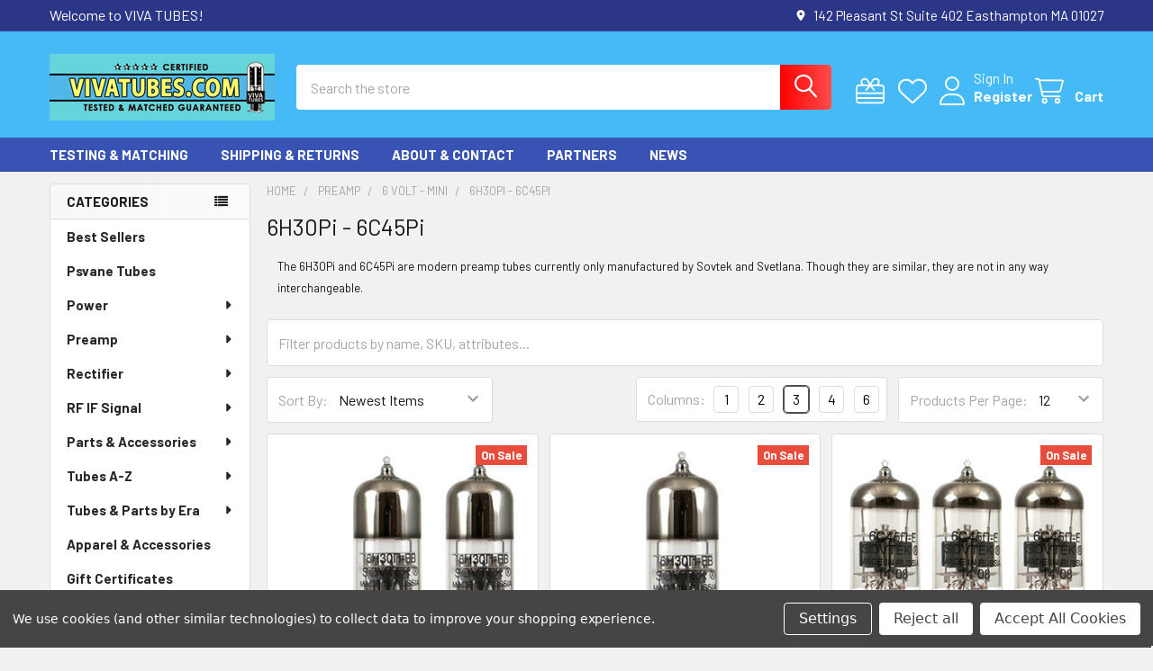

--- FILE ---
content_type: text/html; charset=UTF-8
request_url: https://www.vivatubes.com/6h30pi-6c45pi/
body_size: 26051
content:


    <!DOCTYPE html>
<html class="no-js" lang="en">
        <head>
        <title>6H30Pi | 6C45Pi - Guaranteed Vacuum Tubes for Sale</title>
        <link rel="dns-prefetch preconnect" href="https://cdn11.bigcommerce.com/s-dfccaj35" crossorigin><link rel="dns-prefetch preconnect" href="https://fonts.googleapis.com/" crossorigin><link rel="dns-prefetch preconnect" href="https://fonts.gstatic.com/" crossorigin>
        <meta name="keywords" content="6H30Pi vacuum tubes, 6C45pi tubes, 6H30Pie Sovtek, 6C45Pi Sovtek, 6H30Pi Svetlana, 6C45Pi Sovtek"><meta name="description" content="Shop our selection of tested and guaranteed 6C45Pi and 6C45Pi vacuum tubes. "><link rel='canonical' href='https://vivatubes.com/6h30pi-6c45pi/' /><meta name='platform' content='bigcommerce.stencil' />
        
        

        <link href="https://cdn11.bigcommerce.com/s-dfccaj35/product_images/vivatubes%20flavicon%20NEW.png?t=1535747931" rel="shortcut icon">
        <meta name="viewport" content="width=device-width, initial-scale=1">

        <script nonce="">
            document.documentElement.className = document.documentElement.className.replace('no-js', 'js');
        </script>

        <script nonce="">
    function browserSupportsAllFeatures() {
        return window.Promise
            && window.fetch
            && window.URL
            && window.URLSearchParams
            && window.WeakMap
            // object-fit support
            && ('objectFit' in document.documentElement.style);
    }

    function loadScript(src) {
        var js = document.createElement('script');
        js.src = src;
        js.nonce = '';
        js.onerror = function () {
            console.error('Failed to load polyfill script ' + src);
        };
        document.head.appendChild(js);
    }

    if (!browserSupportsAllFeatures()) {
        loadScript('https://cdn11.bigcommerce.com/s-dfccaj35/stencil/116e6b40-4655-013e-706d-1e4635c85b15/e/50193720-0d7e-0139-cd2c-0242ac110012/dist/theme-bundle.polyfills.js');
    }
</script>
        <script nonce="">window.consentManagerTranslations = `{"locale":"en","locales":{"consent_manager.data_collection_warning":"en","consent_manager.accept_all_cookies":"en","consent_manager.gdpr_settings":"en","consent_manager.data_collection_preferences":"en","consent_manager.manage_data_collection_preferences":"en","consent_manager.use_data_by_cookies":"en","consent_manager.data_categories_table":"en","consent_manager.allow":"en","consent_manager.accept":"en","consent_manager.deny":"en","consent_manager.dismiss":"en","consent_manager.reject_all":"en","consent_manager.category":"en","consent_manager.purpose":"en","consent_manager.functional_category":"en","consent_manager.functional_purpose":"en","consent_manager.analytics_category":"en","consent_manager.analytics_purpose":"en","consent_manager.targeting_category":"en","consent_manager.advertising_category":"en","consent_manager.advertising_purpose":"en","consent_manager.essential_category":"en","consent_manager.esential_purpose":"en","consent_manager.yes":"en","consent_manager.no":"en","consent_manager.not_available":"en","consent_manager.cancel":"en","consent_manager.save":"en","consent_manager.back_to_preferences":"en","consent_manager.close_without_changes":"en","consent_manager.unsaved_changes":"en","consent_manager.by_using":"en","consent_manager.agree_on_data_collection":"en","consent_manager.change_preferences":"en","consent_manager.cancel_dialog_title":"en","consent_manager.privacy_policy":"en","consent_manager.allow_category_tracking":"en","consent_manager.disallow_category_tracking":"en"},"translations":{"consent_manager.data_collection_warning":"We use cookies (and other similar technologies) to collect data to improve your shopping experience.","consent_manager.accept_all_cookies":"Accept All Cookies","consent_manager.gdpr_settings":"Settings","consent_manager.data_collection_preferences":"Website Data Collection Preferences","consent_manager.manage_data_collection_preferences":"Manage Website Data Collection Preferences","consent_manager.use_data_by_cookies":" uses data collected by cookies and JavaScript libraries to improve your shopping experience.","consent_manager.data_categories_table":"The table below outlines how we use this data by category. To opt out of a category of data collection, select 'No' and save your preferences.","consent_manager.allow":"Allow","consent_manager.accept":"Accept","consent_manager.deny":"Deny","consent_manager.dismiss":"Dismiss","consent_manager.reject_all":"Reject all","consent_manager.category":"Category","consent_manager.purpose":"Purpose","consent_manager.functional_category":"Functional","consent_manager.functional_purpose":"Enables enhanced functionality, such as videos and live chat. If you do not allow these, then some or all of these functions may not work properly.","consent_manager.analytics_category":"Analytics","consent_manager.analytics_purpose":"Provide statistical information on site usage, e.g., web analytics so we can improve this website over time.","consent_manager.targeting_category":"Targeting","consent_manager.advertising_category":"Advertising","consent_manager.advertising_purpose":"Used to create profiles or personalize content to enhance your shopping experience.","consent_manager.essential_category":"Essential","consent_manager.esential_purpose":"Essential for the site and any requested services to work, but do not perform any additional or secondary function.","consent_manager.yes":"Yes","consent_manager.no":"No","consent_manager.not_available":"N/A","consent_manager.cancel":"Cancel","consent_manager.save":"Save","consent_manager.back_to_preferences":"Back to Preferences","consent_manager.close_without_changes":"You have unsaved changes to your data collection preferences. Are you sure you want to close without saving?","consent_manager.unsaved_changes":"You have unsaved changes","consent_manager.by_using":"By using our website, you're agreeing to our","consent_manager.agree_on_data_collection":"By using our website, you're agreeing to the collection of data as described in our ","consent_manager.change_preferences":"You can change your preferences at any time","consent_manager.cancel_dialog_title":"Are you sure you want to cancel?","consent_manager.privacy_policy":"Privacy Policy","consent_manager.allow_category_tracking":"Allow [CATEGORY_NAME] tracking","consent_manager.disallow_category_tracking":"Disallow [CATEGORY_NAME] tracking"}}`;</script>

        <script nonce="">
            window.lazySizesConfig = window.lazySizesConfig || {};
            window.lazySizesConfig.loadMode = 1;
        </script>
        <script async src="https://cdn11.bigcommerce.com/s-dfccaj35/stencil/116e6b40-4655-013e-706d-1e4635c85b15/e/50193720-0d7e-0139-cd2c-0242ac110012/dist/theme-bundle.head_async.js" nonce=""></script>

            <link href="https://fonts.googleapis.com/css?family=Roboto:700,400,400i,300,300i,500,500i,700i,900,900i%7CBarlow:400,400i,300,300i,500,500i,600,600i,700,700i&display=block" rel="stylesheet">
            <script async src="https://cdn11.bigcommerce.com/s-dfccaj35/stencil/116e6b40-4655-013e-706d-1e4635c85b15/e/50193720-0d7e-0139-cd2c-0242ac110012/dist/theme-bundle.font.js" nonce=""></script>
            <link data-stencil-stylesheet href="https://cdn11.bigcommerce.com/s-dfccaj35/stencil/116e6b40-4655-013e-706d-1e4635c85b15/e/50193720-0d7e-0139-cd2c-0242ac110012/css/theme-065318b0-4e08-013e-0640-1e03e5da3c55.css" rel="stylesheet">
            <!-- Start Tracking Code for analytics_googleanalytics -->

<!-- Global site tag (gtag.js) - Google Analytics -->
<script data-bc-cookie-consent="3" type="text/plain" async src="https://www.googletagmanager.com/gtag/js?id=UA-52294835-1"></script>
<script data-bc-cookie-consent="3" type="text/plain">
  window.dataLayer = window.dataLayer || [];
  function gtag(){dataLayer.push(arguments);}
  gtag('js', new Date());

  gtag('config', 'UA-52294835-1');
</script>

<!-- End Tracking Code for analytics_googleanalytics -->

<!-- Start Tracking Code for analytics_googleanalytics4 -->

<script data-cfasync="false" src="https://cdn11.bigcommerce.com/shared/js/google_analytics4_bodl_subscribers-358423becf5d870b8b603a81de597c10f6bc7699.js" integrity="sha256-gtOfJ3Avc1pEE/hx6SKj/96cca7JvfqllWA9FTQJyfI=" crossorigin="anonymous"></script>
<script data-cfasync="false">
  (function () {
    window.dataLayer = window.dataLayer || [];

    function gtag(){
        dataLayer.push(arguments);
    }

    function initGA4(event) {
         function setupGtag() {
            function configureGtag() {
                gtag('js', new Date());
                gtag('set', 'developer_id.dMjk3Nj', true);
                gtag('config', 'G-XTLE542CS6');
            }

            var script = document.createElement('script');

            script.src = 'https://www.googletagmanager.com/gtag/js?id=G-XTLE542CS6';
            script.async = true;
            script.onload = configureGtag;

            document.head.appendChild(script);
        }

        setupGtag();

        if (typeof subscribeOnBodlEvents === 'function') {
            subscribeOnBodlEvents('G-XTLE542CS6', true);
        }

        window.removeEventListener(event.type, initGA4);
    }

    gtag('consent', 'default', {"ad_storage":"denied","ad_user_data":"denied","ad_personalization":"denied","analytics_storage":"denied","functionality_storage":"denied"})
            

    var eventName = document.readyState === 'complete' ? 'consentScriptsLoaded' : 'DOMContentLoaded';
    window.addEventListener(eventName, initGA4, false);
  })()
</script>

<!-- End Tracking Code for analytics_googleanalytics4 -->


<script type="text/javascript" src="https://checkout-sdk.bigcommerce.com/v1/loader.js" defer ></script>
<script>window.consentManagerStoreConfig = function () { return {"storeName":"VIVA TUBES","privacyPolicyUrl":"","writeKey":null,"improvedConsentManagerEnabled":true,"AlwaysIncludeScriptsWithConsentTag":true}; };</script>
<script type="text/javascript" src="https://cdn11.bigcommerce.com/shared/js/bodl-consent-32a446f5a681a22e8af09a4ab8f4e4b6deda6487.js" integrity="sha256-uitfaufFdsW9ELiQEkeOgsYedtr3BuhVvA4WaPhIZZY=" crossorigin="anonymous" defer></script>
<script type="text/javascript" src="https://cdn11.bigcommerce.com/shared/js/storefront/consent-manager-config-3013a89bb0485f417056882e3b5cf19e6588b7ba.js" defer></script>
<script type="text/javascript" src="https://cdn11.bigcommerce.com/shared/js/storefront/consent-manager-08633fe15aba542118c03f6d45457262fa9fac88.js" defer></script>
<script type="text/javascript">
var BCData = {};
</script>
<!-- Global site tag (gtag.js) - Google Analytics -->
<script data-bc-cookie-consent="3" type="text/plain" async src="https://www.googletagmanager.com/gtag/js?id=G-MPNZ1L2KB6"></script>
<script data-bc-cookie-consent="3" type="text/plain">
  window.dataLayer = window.dataLayer || [];
  function gtag(){dataLayer.push(arguments);}
  gtag('js', new Date());

  gtag('config', 'G-MPNZ1L2KB6', {
    'send_to': 'G-MPNZ1L2KB6',
    'enhanced_conversions': true
  });
</script>
<!-- Google Tag Manager -->
<script data-bc-cookie-consent="3" type="text/plain">(function(w,d,s,l,i){w[l]=w[l]||[];w[l].push({'gtm.start':
new Date().getTime(),event:'gtm.js'});var f=d.getElementsByTagName(s)[0],
j=d.createElement(s),dl=l!='dataLayer'?'&l='+l:'';j.async=true;j.src=
'https://www.googletagmanager.com/gtm.js?id='+i+dl;f.parentNode.insertBefore(j,f);
})(window,document,'script','dataLayer','GTM-KCQFQGZL');</script>
<!-- End Google Tag Manager --><script data-bc-cookie-consent="4" type="text/plain" src="https://cdn.brevo.com/js/sdk-loader.js" async></script>
<script data-bc-cookie-consent="4" type="text/plain">
    // Version: 2.0
    window.Brevo = window.Brevo || [];
    Brevo.push([
        "init",
        {
        client_key: "0ar2epdi260wnh2to75xbc3m",
        // Optional: Add other initialization options, see documentation
        }
    ]);
</script>
 <script data-cfasync="false" src="https://microapps.bigcommerce.com/bodl-events/1.9.4/index.js" integrity="sha256-Y0tDj1qsyiKBRibKllwV0ZJ1aFlGYaHHGl/oUFoXJ7Y=" nonce="" crossorigin="anonymous"></script>
 <script data-cfasync="false" nonce="">

 (function() {
    function decodeBase64(base64) {
       const text = atob(base64);
       const length = text.length;
       const bytes = new Uint8Array(length);
       for (let i = 0; i < length; i++) {
          bytes[i] = text.charCodeAt(i);
       }
       const decoder = new TextDecoder();
       return decoder.decode(bytes);
    }
    window.bodl = JSON.parse(decodeBase64("[base64]"));
 })()

 </script>

        

        <!-- snippet location htmlhead -->

         
    </head>
    <body class="csscolumns papaSupermarket-layout--left-sidebar
        papaSupermarket-style--modern
        papaSupermarket-pageType--category
        papaSupermarket-page--pages-category
        emthemesModez-productUniform
        
        papaSupermarket--showAllCategoriesMenu
        
        
        has-faceted
        
        
        
        " id="topOfPage">


        <!-- snippet location header -->
        <svg data-src="https://cdn11.bigcommerce.com/s-dfccaj35/stencil/116e6b40-4655-013e-706d-1e4635c85b15/e/50193720-0d7e-0139-cd2c-0242ac110012/img/icon-sprite.svg" class="icons-svg-sprite"></svg>

        <header class="header" role="banner" >
    <a href="#" class="mobileMenu-toggle" data-mobile-menu-toggle="menu">
        <span class="mobileMenu-toggleIcon">Toggle menu</span>
    </a>

        <div class="emthemesModez-header-topSection">
            <div class="container">
                <nav class="navUser navUser--storeInfo">
    <ul class="navUser-section">
        <li class="navUser-item">
            <span class="navUser-welcome">Welcome to VIVA TUBES!</span>
        </li>
    </ul>
</nav>

<nav class="navUser">


        
    <ul class="navUser-section">
        
        <li class="navUser-item">
            <span class="navUser-action">
                <i class="icon" aria-hidden="true"><svg><use href="#icon-loc-solid" /></svg></i>
                <span>142 Pleasant St
Suite 402
Easthampton MA 01027</span>
            </span>
        </li>


    </ul>
</nav>            </div>
        </div>

    <div class="emthemesModez-header-userSection emthemesModez-header-userSection--logo-left">
        <div class="container">
                <div class="header-logo header-logo--left">
                    <a href="https://vivatubes.com/" data-instantload='{"page":"home"}'>
            <div class="header-logo-image-container">
                <img class="header-logo-image" src="https://cdn11.bigcommerce.com/s-dfccaj35/images/stencil/250x100/website_banner_yellow_blue_final_1736311626__76681.original.jpg" srcset="https://cdn11.bigcommerce.com/s-dfccaj35/images/stencil/250x100/website_banner_yellow_blue_final_1736311626__76681.original.jpg 1x, https://cdn11.bigcommerce.com/s-dfccaj35/images/stencil/500w/website_banner_yellow_blue_final_1736311626__76681.original.jpg 2x" alt="VIVA TUBES" title="VIVA TUBES">
            </div>
</a>
                </div>

            <nav class="navUser">
    
    <ul class="navUser-section navUser-section--alt">
        <li class="navUser-item navUser-item--recentlyViewed">
            <a class="navUser-action navUser-action--recentlyViewed" href="#recently-viewed" data-dropdown="recently-viewed-dropdown" data-options="align:right" title="Recently Viewed" style="display:none">
                <i class="icon"><svg><use href="#icon-recent-list" /></svg></i>
                <span class="navUser-item-recentlyViewedLabel"><span class='firstword'>Recently </span>Viewed</span>
            </a>
            <div class="dropdown-menu" id="recently-viewed-dropdown" data-dropdown-content aria-hidden="true"></div>
        </li>

            <li class="navUser-item">
                <a class="navUser-action navUser-action--giftCert" href="/giftcertificates.php" title="Gift Certificates">
                    <i class="icon"><svg><use href="#icon-gift" /></svg></i>
                    <span class="navUser-item-giftCertLabel"><span class='firstword'>Gift </span>Certificates</span>
                </a>
            </li>

            <li class="navUser-item">
                <a class="navUser-action navUser-action--wishlist" href="/wishlist.php" title="Wish Lists">
                    <i class="icon"><svg><use href="#icon-heart" /></svg></i>
                    <span class="navUser-item-wishlistLabel"><span class='firstword'>Wish </span>Lists</span>
                </a>
            </li>
        

            <li class="navUser-item navUser-item--account">
                <i class="icon"><svg><use href="#icon-user" /></svg></i>
                <span class="navUser-actions">
                        <span class="navUser-subtitle">
                            <a class="navUser-action" href="/login.php">
                                <span class="navUser-item-loginLabel">Sign In</span>
                            </a>
                        </span>
                            <a class="navUser-action" href="/login.php?action=create_account">Register</a>
                </span>
            </li>

        <li class="navUser-item navUser-item--cart">
            <a
                class="navUser-action navUser-action--cart"
                data-cart-preview
                data-dropdown="cart-preview-dropdown"
                data-options="align:right"
                href="/cart.php"
                title="Cart">
                <i class="icon"><svg><use href="#icon-cart" /></svg></i>
                <span class="_rows">
                    <span class="countPill cart-quantity"></span>
                    <span class="navUser-item-cartLabel">Cart</span>
                </span>
            </a>

            <div class="dropdown-menu" id="cart-preview-dropdown" data-dropdown-content aria-hidden="true"></div>
        </li>
    </ul>
</nav>

            <div class="emthemesModez-quickSearch" data-prevent-quick-search-close>
    <!-- snippet location forms_search -->
    <form class="form" action="/search.php">
        <fieldset class="form-fieldset">
            <div class="form-field">
                <label class="is-srOnly" for="search_query">Search</label>
                <div class="form-prefixPostfix wrap">
                    <input class="form-input" data-search-quick name="search_query" id="search_query" data-error-message="Search field cannot be empty." placeholder="Search the store" autocomplete="off">
                    <input type="submit" class="button button--primary form-prefixPostfix-button--postfix" value="Search" />
                </div>
            </div>
        </fieldset>
    </form>
</div>        </div>
    </div>

    <div class="navPages-container navPages-container--bg" id="menu" data-menu>
        <div class="container">
            <nav class="navPages">

        <div class="emthemesModez-navPages-verticalCategories-container">
            <a class="navPages-action has-subMenu" role="none">Categories</a>
            <div class="emthemesModez-verticalCategories is-open " id="emthemesModez-verticalCategories" data-emthemesmodez-fix-height="emthemesModez-section1-container">
                <ul class="navPages-list navPages-list--categories">

                            <li class="navPages-item">
                                <a class="navPages-action" href="https://www.vivatubes.com/best-sellers/" data-instantload >Best Sellers</a>
                            </li>
                            <li class="navPages-item">
                                <a class="navPages-action" href="https://www.vivatubes.com/psvane-tubes/" data-instantload >Psvane Tubes</a>
                            </li>
                            <li class="navPages-item">
                                <a class="navPages-action has-subMenu " href="https://www.vivatubes.com/power/"
    data-instantload
    
    data-collapsible="navPages-179"
    data-collapsible-disabled-breakpoint="medium"
    data-collapsible-disabled-state="open"
    data-collapsible-enabled-state="closed">
    Power <i class="icon navPages-action-moreIcon" aria-hidden="true"><svg><use href="#icon-caret-down" /></svg></i>
</a>
<div class="navPage-subMenu
    " id="navPages-179" aria-hidden="true" tabindex="-1">
    <ul class="navPage-subMenu-list">
        <li class="navPage-subMenu-item">
            <a class="navPage-subMenu-action navPages-action" href="https://www.vivatubes.com/power/" data-instantload>All Power</a>
        </li>
            <li class="navPage-subMenu-item">
                    <a
                        class="navPage-subMenu-action navPages-action has-subMenu"
                        href="https://www.vivatubes.com/miniature/"
                        data-instantload
                        
                        data-collapsible="navPages-803"
                        data-collapsible-disabled-breakpoint="medium"
                        data-collapsible-disabled-state="open"
                        data-collapsible-enabled-state="closed">
                        Miniature <i class="icon navPages-action-moreIcon" aria-hidden="true"><svg><use href="#icon-caret-down" /></svg></i>
                    </a>
                    <ul class="navPage-childList" id="navPages-803">
                        <li class="navPage-childList-item">
                            <a class="navPage-childList-action navPages-action" href="https://www.vivatubes.com/miniature/" data-instantload>All Miniature</a>
                        </li>
                        <li class="navPage-childList-item">
                                <a class="navPage-childList-action navPages-action" data-instantload href="https://www.vivatubes.com/el84-7189-6bq5-6p14p/" >EL84 - 7189 - 6BQ5 - 6P14P</a>
                        </li>
                        <li class="navPage-childList-item">
                                <a class="navPage-childList-action navPages-action" data-instantload href="https://www.vivatubes.com/6bm8-ecl82-6gw8/" >6BM8 - ECL82 - 6GW8</a>
                        </li>
                        <li class="navPage-childList-item">
                                <a class="navPage-childList-action navPages-action" data-instantload href="https://www.vivatubes.com/6aq5-el90-6005-6095/" >6AQ5 - EL90 - 6005 -6095</a>
                        </li>
                        <li class="navPage-childList-item">
                                <a class="navPage-childList-action navPages-action" data-instantload href="https://www.vivatubes.com/6973-6cz5/" >6973 - 6CZ5</a>
                        </li>
                    </ul>
            </li>
            <li class="navPage-subMenu-item">
                    <a
                        class="navPage-subMenu-action navPages-action has-subMenu"
                        href="https://www.vivatubes.com/medium-large/"
                        data-instantload
                        
                        data-collapsible="navPages-802"
                        data-collapsible-disabled-breakpoint="medium"
                        data-collapsible-disabled-state="open"
                        data-collapsible-enabled-state="closed">
                        Medium &amp; Large <i class="icon navPages-action-moreIcon" aria-hidden="true"><svg><use href="#icon-caret-down" /></svg></i>
                    </a>
                    <ul class="navPage-childList" id="navPages-802">
                        <li class="navPage-childList-item">
                            <a class="navPage-childList-action navPages-action" href="https://www.vivatubes.com/medium-large/" data-instantload>All Medium &amp; Large</a>
                        </li>
                        <li class="navPage-childList-item">
                                <a class="navPage-childList-action navPages-action" data-instantload href="https://www.vivatubes.com/kt88-6550-kt90-kt120-kt150/" >KT88 - 6550 -KT90 - KT120 - KT150 - KT170</a>
                        </li>
                        <li class="navPage-childList-item">
                                <a class="navPage-childList-action navPages-action" data-instantload href="https://www.vivatubes.com/6l6/" >6L6 - 5881 -KT66 - 7027</a>
                        </li>
                        <li class="navPage-childList-item">
                                <a class="navPage-childList-action navPages-action" data-instantload href="https://www.vivatubes.com/6ca7/" >EL34 - 6CA7 - KT77</a>
                        </li>
                        <li class="navPage-childList-item">
                                <a class="navPage-childList-action navPages-action" data-instantload href="https://www.vivatubes.com/6v6-6f6-6k6-7408/" >6V6 - 6F6 - 6K6 - 7408</a>
                        </li>
                        <li class="navPage-childList-item">
                                <a class="navPage-childList-action navPages-action" data-instantload href="https://www.vivatubes.com/6as7g/" >6AS7 - 6080  - 421A - 5998</a>
                        </li>
                        <li class="navPage-childList-item">
                                <a class="navPage-childList-action navPages-action" data-instantload href="https://www.vivatubes.com/6jsc6c-6je6c-6lq6/" >6JSC6C - 6JE6C - 6LQ6</a>
                        </li>
                        <li class="navPage-childList-item">
                                <a class="navPage-childList-action navPages-action" data-instantload href="https://www.vivatubes.com/807/" >807 -5933 - 6BG6 - 1625</a>
                        </li>
                        <li class="navPage-childList-item">
                                <a class="navPage-childList-action navPages-action" data-instantload href="https://www.vivatubes.com/7591/" >7591 - 7868 - 6GM5</a>
                        </li>
                    </ul>
            </li>
            <li class="navPage-subMenu-item">
                    <a
                        class="navPage-subMenu-action navPages-action has-subMenu"
                        href="https://www.vivatubes.com/antique/"
                        data-instantload
                        
                        data-collapsible="navPages-801"
                        data-collapsible-disabled-breakpoint="medium"
                        data-collapsible-disabled-state="open"
                        data-collapsible-enabled-state="closed">
                        Extra Large (Globe) <i class="icon navPages-action-moreIcon" aria-hidden="true"><svg><use href="#icon-caret-down" /></svg></i>
                    </a>
                    <ul class="navPage-childList" id="navPages-801">
                        <li class="navPage-childList-item">
                            <a class="navPage-childList-action navPages-action" href="https://www.vivatubes.com/antique/" data-instantload>All Extra Large (Globe)</a>
                        </li>
                        <li class="navPage-childList-item">
                                <a class="navPage-childList-action navPages-action" data-instantload href="https://www.vivatubes.com/211-845-805-6c33c/" >211 - 845 - 805 - 6C33C</a>
                        </li>
                        <li class="navPage-childList-item">
                                <a class="navPage-childList-action navPages-action" data-instantload href="https://www.vivatubes.com/type-10-type-45-type-50/" >Type 10 - Type 45 - Type 50</a>
                        </li>
                        <li class="navPage-childList-item">
                                <a class="navPage-childList-action navPages-action" data-instantload href="https://www.vivatubes.com/2a3-6a3-6b4-300b/" >2A3 - 6A3 - 6B4 - 300B</a>
                        </li>
                    </ul>
            </li>
    </ul>
</div>
                            </li>
                            <li class="navPages-item">
                                <a class="navPages-action has-subMenu " href="https://www.vivatubes.com/preamp/"
    data-instantload
    
    data-collapsible="navPages-178"
    data-collapsible-disabled-breakpoint="medium"
    data-collapsible-disabled-state="open"
    data-collapsible-enabled-state="closed">
    Preamp <i class="icon navPages-action-moreIcon" aria-hidden="true"><svg><use href="#icon-caret-down" /></svg></i>
</a>
<div class="navPage-subMenu
    " id="navPages-178" aria-hidden="true" tabindex="-1">
    <ul class="navPage-subMenu-list">
        <li class="navPage-subMenu-item">
            <a class="navPage-subMenu-action navPages-action" href="https://www.vivatubes.com/preamp/" data-instantload>All Preamp</a>
        </li>
            <li class="navPage-subMenu-item">
                    <a
                        class="navPage-subMenu-action navPages-action has-subMenu"
                        href="https://www.vivatubes.com/12-volt-all/"
                        data-instantload
                        
                        data-collapsible="navPages-798"
                        data-collapsible-disabled-breakpoint="medium"
                        data-collapsible-disabled-state="open"
                        data-collapsible-enabled-state="closed">
                        12 Volt - All <i class="icon navPages-action-moreIcon" aria-hidden="true"><svg><use href="#icon-caret-down" /></svg></i>
                    </a>
                    <ul class="navPage-childList" id="navPages-798">
                        <li class="navPage-childList-item">
                            <a class="navPage-childList-action navPages-action" href="https://www.vivatubes.com/12-volt-all/" data-instantload>All 12 Volt - All</a>
                        </li>
                        <li class="navPage-childList-item">
                                <a class="navPage-childList-action navPages-action" data-instantload href="https://www.vivatubes.com/12ax7-ecc83-5751-7025/" >12AX7 - ECC83 - 5751 - 7025</a>
                        </li>
                        <li class="navPage-childList-item">
                                <a class="navPage-childList-action navPages-action" data-instantload href="https://www.vivatubes.com/12dw7-7247-ecc832/" >12DW7 - 7247 - ECC832</a>
                        </li>
                        <li class="navPage-childList-item">
                                <a class="navPage-childList-action navPages-action" data-instantload href="https://www.vivatubes.com/12at7-ecc81/" >12AT7 - ECC81</a>
                        </li>
                        <li class="navPage-childList-item">
                                <a class="navPage-childList-action navPages-action" data-instantload href="https://www.vivatubes.com/12au7-ecc82/" >12AU7 - ECC82</a>
                        </li>
                        <li class="navPage-childList-item">
                                <a class="navPage-childList-action navPages-action" data-instantload href="https://www.vivatubes.com/12ay7-6072a/" >12AY7 - 6072A</a>
                        </li>
                        <li class="navPage-childList-item">
                                <a class="navPage-childList-action navPages-action" data-instantload href="https://www.vivatubes.com/12bh7-6913-7032/" >12BH7 - 6913 - 7032</a>
                        </li>
                    </ul>
            </li>
            <li class="navPage-subMenu-item">
                    <a
                        class="navPage-subMenu-action navPages-action has-subMenu"
                        href="https://www.vivatubes.com/6-volt-mini/"
                        data-instantload
                        
                        data-collapsible="navPages-799"
                        data-collapsible-disabled-breakpoint="medium"
                        data-collapsible-disabled-state="open"
                        data-collapsible-enabled-state="closed">
                        6 Volt - Mini <i class="icon navPages-action-moreIcon" aria-hidden="true"><svg><use href="#icon-caret-down" /></svg></i>
                    </a>
                    <ul class="navPage-childList" id="navPages-799">
                        <li class="navPage-childList-item">
                            <a class="navPage-childList-action navPages-action" href="https://www.vivatubes.com/6-volt-mini/" data-instantload>All 6 Volt - Mini</a>
                        </li>
                        <li class="navPage-childList-item">
                                <a class="navPage-childList-action navPages-action" data-instantload href="https://www.vivatubes.com/6aq8-ecc85-6bq7-6bz7-6n1p/" >6AQ8 - ECC85 - 6BQ7 - 6N1P</a>
                        </li>
                        <li class="navPage-childList-item">
                                <a class="navPage-childList-action navPages-action" data-instantload href="https://www.vivatubes.com/5687-6900-7119-7044/" >5687 - 6900 - 7119 - 7044</a>
                        </li>
                        <li class="navPage-childList-item">
                                <a class="navPage-childList-action navPages-action" data-instantload href="https://www.vivatubes.com/6ak5-5654-6096-ef95/" >6AK5 - 5654 - 6096 -EF95</a>
                        </li>
                        <li class="navPage-childList-item">
                                <a class="navPage-childList-action navPages-action" data-instantload href="https://www.vivatubes.com/6h30pi-6c45pi/" >6H30Pi - 6C45Pi</a>
                        </li>
                        <li class="navPage-childList-item">
                                <a class="navPage-childList-action navPages-action" data-instantload href="https://www.vivatubes.com/6cg7-6fq7-7026/" >6CG7 - 6FQ7 - 7026</a>
                        </li>
                        <li class="navPage-childList-item">
                                <a class="navPage-childList-action navPages-action" data-instantload href="https://www.vivatubes.com/2c51-5670-396a-6n3p/" >2C51 - 5670 - 396A - 6N3P</a>
                        </li>
                        <li class="navPage-childList-item">
                                <a class="navPage-childList-action navPages-action" data-instantload href="https://www.vivatubes.com/6eu7/" >6EU7</a>
                        </li>
                        <li class="navPage-childList-item">
                                <a class="navPage-childList-action navPages-action" data-instantload href="https://www.vivatubes.com/5879-6267-ef86/" >5879 - 6267 - EF86</a>
                        </li>
                        <li class="navPage-childList-item">
                                <a class="navPage-childList-action navPages-action" data-instantload href="https://www.vivatubes.com/6dj8-6922-7308-ecc88-6n23p/" >6DJ8 - 6922 -7308 - ECC88</a>
                        </li>
                    </ul>
            </li>
            <li class="navPage-subMenu-item">
                    <a
                        class="navPage-subMenu-action navPages-action has-subMenu"
                        href="https://www.vivatubes.com/6-volt-octal/"
                        data-instantload
                        
                        data-collapsible="navPages-800"
                        data-collapsible-disabled-breakpoint="medium"
                        data-collapsible-disabled-state="open"
                        data-collapsible-enabled-state="closed">
                        6 Volt - Medium &amp; Large <i class="icon navPages-action-moreIcon" aria-hidden="true"><svg><use href="#icon-caret-down" /></svg></i>
                    </a>
                    <ul class="navPage-childList" id="navPages-800">
                        <li class="navPage-childList-item">
                            <a class="navPage-childList-action navPages-action" href="https://www.vivatubes.com/6-volt-octal/" data-instantload>All 6 Volt - Medium &amp; Large</a>
                        </li>
                        <li class="navPage-childList-item">
                                <a class="navPage-childList-action navPages-action" data-instantload href="https://www.vivatubes.com/6bl7-6bx7/" >6BL7 - 6BX7</a>
                        </li>
                        <li class="navPage-childList-item">
                                <a class="navPage-childList-action navPages-action" data-instantload href="https://www.vivatubes.com/6ea7-6em7-6dn7-6gl7/" >6EA7 - 6EM7 - 6DN7 - 6GL7</a>
                        </li>
                        <li class="navPage-childList-item">
                                <a class="navPage-childList-action navPages-action" data-instantload href="https://www.vivatubes.com/6j5-6c5-6p5-6l5/" >6J5 - 6C5 - 6P5 - 6L5</a>
                        </li>
                        <li class="navPage-childList-item">
                                <a class="navPage-childList-action navPages-action" data-instantload href="https://www.vivatubes.com/6sl7-6su7-6sc7-ecc35-cv1985/" >6SL7 - 6SU7 -6SC7 - ECC35</a>
                        </li>
                        <li class="navPage-childList-item">
                                <a class="navPage-childList-action navPages-action" data-instantload href="https://www.vivatubes.com/6sj7-5693-6j7-1620/" >6SJ7 - 5693 - 6J7 - 1620</a>
                        </li>
                        <li class="navPage-childList-item">
                                <a class="navPage-childList-action navPages-action" data-instantload href="https://www.vivatubes.com/6sn7/" >6SN7 - 5692 - 6F8G -  6H8C</a>
                        </li>
                        <li class="navPage-childList-item">
                                <a class="navPage-childList-action navPages-action" data-instantload href="https://www.vivatubes.com/6c10/" >6C10 - 6K11 - 6AC10</a>
                        </li>
                    </ul>
            </li>
    </ul>
</div>
                            </li>
                            <li class="navPages-item">
                                <a class="navPages-action has-subMenu " href="https://www.vivatubes.com/rectifier/"
    data-instantload
    
    data-collapsible="navPages-180"
    data-collapsible-disabled-breakpoint="medium"
    data-collapsible-disabled-state="open"
    data-collapsible-enabled-state="closed">
    Rectifier <i class="icon navPages-action-moreIcon" aria-hidden="true"><svg><use href="#icon-caret-down" /></svg></i>
</a>
<div class="navPage-subMenu
    " id="navPages-180" aria-hidden="true" tabindex="-1">
    <ul class="navPage-subMenu-list">
        <li class="navPage-subMenu-item">
            <a class="navPage-subMenu-action navPages-action" href="https://www.vivatubes.com/rectifier/" data-instantload>All Rectifier</a>
        </li>
            <li class="navPage-subMenu-item">
                    <a
                        class="navPage-subMenu-action navPages-action has-subMenu"
                        href="https://www.vivatubes.com/5-volt/"
                        data-instantload
                        
                        data-collapsible="navPages-805"
                        data-collapsible-disabled-breakpoint="medium"
                        data-collapsible-disabled-state="open"
                        data-collapsible-enabled-state="closed">
                        5 Volt <i class="icon navPages-action-moreIcon" aria-hidden="true"><svg><use href="#icon-caret-down" /></svg></i>
                    </a>
                    <ul class="navPage-childList" id="navPages-805">
                        <li class="navPage-childList-item">
                            <a class="navPage-childList-action navPages-action" href="https://www.vivatubes.com/5-volt/" data-instantload>All 5 Volt</a>
                        </li>
                        <li class="navPage-childList-item">
                                <a class="navPage-childList-action navPages-action" data-instantload href="https://www.vivatubes.com/gz32-5v4-5v3/" >GZ32 - 5V4 - 5V3 - 5AU4</a>
                        </li>
                        <li class="navPage-childList-item">
                                <a class="navPage-childList-action navPages-action" data-instantload href="https://www.vivatubes.com/5ar4/" >GZ33 - GZ34 - 5AR4</a>
                        </li>
                        <li class="navPage-childList-item">
                                <a class="navPage-childList-action navPages-action" data-instantload href="https://www.vivatubes.com/5u4-5r4-5z3-5x4/" >5U4 - 5R4 - 5Z3 - 5X4b - 274</a>
                        </li>
                        <li class="navPage-childList-item">
                                <a class="navPage-childList-action navPages-action" data-instantload href="https://www.vivatubes.com/5y3-vt-197a/" >5Y3 - VT-197A</a>
                        </li>
                        <li class="navPage-childList-item">
                                <a class="navPage-childList-action navPages-action" data-instantload href="https://www.vivatubes.com/80/" >Type 80 (Antique)</a>
                        </li>
                        <li class="navPage-childList-item">
                                <a class="navPage-childList-action navPages-action" data-instantload href="https://www.vivatubes.com/83/" >Type 83 for Hickok Testers</a>
                        </li>
                    </ul>
            </li>
            <li class="navPage-subMenu-item">
                    <a
                        class="navPage-subMenu-action navPages-action has-subMenu"
                        href="https://www.vivatubes.com/6-volt/"
                        data-instantload
                        
                        data-collapsible="navPages-806"
                        data-collapsible-disabled-breakpoint="medium"
                        data-collapsible-disabled-state="open"
                        data-collapsible-enabled-state="closed">
                        6 Volt <i class="icon navPages-action-moreIcon" aria-hidden="true"><svg><use href="#icon-caret-down" /></svg></i>
                    </a>
                    <ul class="navPage-childList" id="navPages-806">
                        <li class="navPage-childList-item">
                            <a class="navPage-childList-action navPages-action" href="https://www.vivatubes.com/6-volt/" data-instantload>All 6 Volt</a>
                        </li>
                        <li class="navPage-childList-item">
                                <a class="navPage-childList-action navPages-action" data-instantload href="https://www.vivatubes.com/6x4-6x5-ez90-6202-6z4/" >6X4- 6X5 - EZ90 - 6202 - 6Z4</a>
                        </li>
                        <li class="navPage-childList-item">
                                <a class="navPage-childList-action navPages-action" data-instantload href="https://www.vivatubes.com/6ca4-ez81-6v4-ez80/" >6CA4 - EZ81 - 6V4 -EZ80</a>
                        </li>
                    </ul>
            </li>
    </ul>
</div>
                            </li>
                            <li class="navPages-item">
                                <a class="navPages-action has-subMenu " href="https://www.vivatubes.com/rf/"
    data-instantload
    
    data-collapsible="navPages-181"
    data-collapsible-disabled-breakpoint="medium"
    data-collapsible-disabled-state="open"
    data-collapsible-enabled-state="closed">
    RF IF Signal <i class="icon navPages-action-moreIcon" aria-hidden="true"><svg><use href="#icon-caret-down" /></svg></i>
</a>
<div class="navPage-subMenu
    " id="navPages-181" aria-hidden="true" tabindex="-1">
    <ul class="navPage-subMenu-list">
        <li class="navPage-subMenu-item">
            <a class="navPage-subMenu-action navPages-action" href="https://www.vivatubes.com/rf/" data-instantload>All RF IF Signal</a>
        </li>
            <li class="navPage-subMenu-item">
                    <a
                        class="navPage-subMenu-action navPages-action has-subMenu"
                        href="https://www.vivatubes.com/rf-if-signal-all/"
                        data-instantload
                        
                        data-collapsible="navPages-804"
                        data-collapsible-disabled-breakpoint="medium"
                        data-collapsible-disabled-state="open"
                        data-collapsible-enabled-state="closed">
                        RF IF Signal - All <i class="icon navPages-action-moreIcon" aria-hidden="true"><svg><use href="#icon-caret-down" /></svg></i>
                    </a>
                    <ul class="navPage-childList" id="navPages-804">
                        <li class="navPage-childList-item">
                            <a class="navPage-childList-action navPages-action" href="https://www.vivatubes.com/rf-if-signal-all/" data-instantload>All RF IF Signal - All</a>
                        </li>
                        <li class="navPage-childList-item">
                                <a class="navPage-childList-action navPages-action" data-instantload href="https://www.vivatubes.com/6au6-ef94-6136-6j4/" >6AU6 -EF94 - 6136 - 6J4</a>
                        </li>
                        <li class="navPage-childList-item">
                                <a class="navPage-childList-action navPages-action" data-instantload href="https://www.vivatubes.com/811/" >811</a>
                        </li>
                        <li class="navPage-childList-item">
                                <a class="navPage-childList-action navPages-action" data-instantload href="https://www.vivatubes.com/7199-6u8-6gh8-6ea8/" >7199 - 6U8 - 6GH8 - 6EA8</a>
                        </li>
                        <li class="navPage-childList-item">
                                <a class="navPage-childList-action navPages-action" data-instantload href="https://www.vivatubes.com/6hs6/" >6HS6</a>
                        </li>
                        <li class="navPage-childList-item">
                                <a class="navPage-childList-action navPages-action" data-instantload href="https://www.vivatubes.com/6an8/" >6AN8</a>
                        </li>
                    </ul>
            </li>
    </ul>
</div>
                            </li>
                            <li class="navPages-item">
                                <a class="navPages-action has-subMenu " href="https://www.vivatubes.com/parts-accessories/"
    data-instantload
    
    data-collapsible="navPages-786"
    data-collapsible-disabled-breakpoint="medium"
    data-collapsible-disabled-state="open"
    data-collapsible-enabled-state="closed">
    Parts &amp; Accessories <i class="icon navPages-action-moreIcon" aria-hidden="true"><svg><use href="#icon-caret-down" /></svg></i>
</a>
<div class="navPage-subMenu
    " id="navPages-786" aria-hidden="true" tabindex="-1">
    <ul class="navPage-subMenu-list">
        <li class="navPage-subMenu-item">
            <a class="navPage-subMenu-action navPages-action" href="https://www.vivatubes.com/parts-accessories/" data-instantload>All Parts &amp; Accessories</a>
        </li>
            <li class="navPage-subMenu-item">
                    <a class="navPage-subMenu-action navPages-action" href="https://www.vivatubes.com/potentiometers/" data-instantload >Potentiometers</a>
            </li>
            <li class="navPage-subMenu-item">
                    <a class="navPage-subMenu-action navPages-action" href="https://www.vivatubes.com/tube-boxes/" data-instantload >Tube Boxes</a>
            </li>
            <li class="navPage-subMenu-item">
                    <a class="navPage-subMenu-action navPages-action" href="https://www.vivatubes.com/tube-caddies/" data-instantload >Tube Caddies</a>
            </li>
            <li class="navPage-subMenu-item">
                    <a
                        class="navPage-subMenu-action navPages-action has-subMenu"
                        href="https://www.vivatubes.com/capacitors/"
                        data-instantload
                        
                        data-collapsible="navPages-792"
                        data-collapsible-disabled-breakpoint="medium"
                        data-collapsible-disabled-state="open"
                        data-collapsible-enabled-state="closed">
                        Capacitors <i class="icon navPages-action-moreIcon" aria-hidden="true"><svg><use href="#icon-caret-down" /></svg></i>
                    </a>
                    <ul class="navPage-childList" id="navPages-792">
                        <li class="navPage-childList-item">
                            <a class="navPage-childList-action navPages-action" href="https://www.vivatubes.com/capacitors/" data-instantload>All Capacitors</a>
                        </li>
                        <li class="navPage-childList-item">
                                <a class="navPage-childList-action navPages-action" data-instantload href="https://www.vivatubes.com/new-production-capacitors/" >New Production Capacitors</a>
                        </li>
                        <li class="navPage-childList-item">
                                <a class="navPage-childList-action navPages-action" data-instantload href="https://www.vivatubes.com/vintage-nos-capacitors/" >Vintage &amp; NOS Capacitors</a>
                        </li>
                    </ul>
            </li>
            <li class="navPage-subMenu-item">
                    <a class="navPage-subMenu-action navPages-action" href="https://www.vivatubes.com/everything-else/" data-instantload >Everything Else</a>
            </li>
            <li class="navPage-subMenu-item">
                    <a class="navPage-subMenu-action navPages-action" href="https://www.vivatubes.com/meters/" data-instantload >Meters</a>
            </li>
            <li class="navPage-subMenu-item">
                    <a class="navPage-subMenu-action navPages-action" href="https://www.vivatubes.com/ballast-relay-tubes/" data-instantload >Ballast-Relay Tubes</a>
            </li>
            <li class="navPage-subMenu-item">
                    <a class="navPage-subMenu-action navPages-action" href="https://www.vivatubes.com/resistors/" data-instantload >Resistors</a>
            </li>
            <li class="navPage-subMenu-item">
                    <a class="navPage-subMenu-action navPages-action" href="https://www.vivatubes.com/transformers/" data-instantload >Transformers</a>
            </li>
    </ul>
</div>
                            </li>
                            <li class="navPages-item">
                                <a class="navPages-action has-subMenu " href="https://www.vivatubes.com/tubes-a-z/"
    data-instantload
    
    data-collapsible="navPages-733"
    data-collapsible-disabled-breakpoint="medium"
    data-collapsible-disabled-state="open"
    data-collapsible-enabled-state="closed">
    Tubes A-Z <i class="icon navPages-action-moreIcon" aria-hidden="true"><svg><use href="#icon-caret-down" /></svg></i>
</a>
<div class="navPage-subMenu
    " id="navPages-733" aria-hidden="true" tabindex="-1">
    <ul class="navPage-subMenu-list">
        <li class="navPage-subMenu-item">
            <a class="navPage-subMenu-action navPages-action" href="https://www.vivatubes.com/tubes-a-z/" data-instantload>All Tubes A-Z</a>
        </li>
            <li class="navPage-subMenu-item">
                    <a
                        class="navPage-subMenu-action navPages-action has-subMenu"
                        href="https://www.vivatubes.com/example-parent/"
                        data-instantload
                        
                        data-collapsible="navPages-985"
                        data-collapsible-disabled-breakpoint="medium"
                        data-collapsible-disabled-state="open"
                        data-collapsible-enabled-state="closed">
                        Example Parent <i class="icon navPages-action-moreIcon" aria-hidden="true"><svg><use href="#icon-caret-down" /></svg></i>
                    </a>
                    <ul class="navPage-childList" id="navPages-985">
                        <li class="navPage-childList-item">
                            <a class="navPage-childList-action navPages-action" href="https://www.vivatubes.com/example-parent/" data-instantload>All Example Parent</a>
                        </li>
                        <li class="navPage-childList-item">
                                <a class="navPage-childList-action navPages-action" data-instantload href="https://www.vivatubes.com/genalex-12ax7-gold-lion-15-off/" >Genalex 12AX7 Gold Lion (15% OFF)</a>
                        </li>
                        <li class="navPage-childList-item">
                                <a class="navPage-childList-action navPages-action" data-instantload href="https://www.vivatubes.com/mullard-12ax7-25-off-sale/" >Mullard 12AX7 (25% OFF SALE)</a>
                        </li>
                    </ul>
            </li>
            <li class="navPage-subMenu-item">
                    <a
                        class="navPage-subMenu-action navPages-action has-subMenu"
                        href="https://www.vivatubes.com/tubes-a-z-all/"
                        data-instantload
                        
                        data-collapsible="navPages-807"
                        data-collapsible-disabled-breakpoint="medium"
                        data-collapsible-disabled-state="open"
                        data-collapsible-enabled-state="closed">
                        Tubes A-Z  -- All <i class="icon navPages-action-moreIcon" aria-hidden="true"><svg><use href="#icon-caret-down" /></svg></i>
                    </a>
                    <ul class="navPage-childList" id="navPages-807">
                        <li class="navPage-childList-item">
                            <a class="navPage-childList-action navPages-action" href="https://www.vivatubes.com/tubes-a-z-all/" data-instantload>All Tubes A-Z  -- All</a>
                        </li>
                        <li class="navPage-childList-item">
                                <a class="navPage-childList-action navPages-action" data-instantload href="https://www.vivatubes.com/00a-99z/" >00A - 99Z</a>
                        </li>
                        <li class="navPage-childList-item">
                                <a class="navPage-childList-action navPages-action" data-instantload href="https://www.vivatubes.com/00a-99z-1/" >00A - 99Z,</a>
                        </li>
                        <li class="navPage-childList-item">
                                <a class="navPage-childList-action navPages-action" data-instantload href="https://www.vivatubes.com/12a-12z-1/" >12A - 12Z,</a>
                        </li>
                        <li class="navPage-childList-item">
                                <a class="navPage-childList-action navPages-action" data-instantload href="https://www.vivatubes.com" >6A - 6Z:New Products</a>
                        </li>
                        <li class="navPage-childList-item">
                                <a class="navPage-childList-action navPages-action" data-instantload href="https://www.vivatubes.com/1000a-9999z/" >1000A - 9999Z</a>
                        </li>
                        <li class="navPage-childList-item">
                                <a class="navPage-childList-action navPages-action" data-instantload href="https://www.vivatubes.com/100a-999z/" >100A - 999Z</a>
                        </li>
                        <li class="navPage-childList-item">
                                <a class="navPage-childList-action navPages-action" data-instantload href="https://www.vivatubes.com/0a3-45z/" >0A3 - 45Z</a>
                        </li>
                        <li class="navPage-childList-item">
                                <a class="navPage-childList-action navPages-action" data-instantload href="https://www.vivatubes.com/5a-5z/" >5A - 5Z</a>
                        </li>
                        <li class="navPage-childList-item">
                                <a class="navPage-childList-action navPages-action" data-instantload href="https://www.vivatubes.com/6a-6z/" >6A - 6Z</a>
                        </li>
                        <li class="navPage-childList-item">
                                <a class="navPage-childList-action navPages-action" data-instantload href="https://www.vivatubes.com/7a-11z/" >7A - 11Z</a>
                        </li>
                        <li class="navPage-childList-item">
                                <a class="navPage-childList-action navPages-action" data-instantload href="https://www.vivatubes.com/12a-12z/" >12A - 12Z</a>
                        </li>
                        <li class="navPage-childList-item">
                                <a class="navPage-childList-action navPages-action" data-instantload href="https://www.vivatubes.com/13a-117z/" >13A - 117Z</a>
                        </li>
                        <li class="navPage-childList-item">
                                <a class="navPage-childList-action navPages-action" data-instantload href="https://www.vivatubes.com/oddball-misc-tubes/" >Oddball Misc Tubes</a>
                        </li>
                    </ul>
            </li>
    </ul>
</div>
                            </li>
                            <li class="navPages-item">
                                <a class="navPages-action has-subMenu " href="https://www.vivatubes.com/tubes-parts-by-era/"
    data-instantload
    
    data-collapsible="navPages-787"
    data-collapsible-disabled-breakpoint="medium"
    data-collapsible-disabled-state="open"
    data-collapsible-enabled-state="closed">
    Tubes &amp; Parts by Era <i class="icon navPages-action-moreIcon" aria-hidden="true"><svg><use href="#icon-caret-down" /></svg></i>
</a>
<div class="navPage-subMenu
    " id="navPages-787" aria-hidden="true" tabindex="-1">
    <ul class="navPage-subMenu-list">
        <li class="navPage-subMenu-item">
            <a class="navPage-subMenu-action navPages-action" href="https://www.vivatubes.com/tubes-parts-by-era/" data-instantload>All Tubes &amp; Parts by Era</a>
        </li>
            <li class="navPage-subMenu-item">
                    <a class="navPage-subMenu-action navPages-action" href="https://www.vivatubes.com/soviet-audio-guitar/" data-instantload >Soviet Audio &amp; Guitar</a>
            </li>
            <li class="navPage-subMenu-item">
                    <a class="navPage-subMenu-action navPages-action" href="https://www.vivatubes.com/new-production-audio-guitar-tubes/" data-instantload >New Production Audio &amp; Guitar</a>
            </li>
            <li class="navPage-subMenu-item">
                    <a class="navPage-subMenu-action navPages-action" href="https://www.vivatubes.com/vintage-nos/" data-instantload >Vintage &amp; NOS</a>
            </li>
    </ul>
</div>
                            </li>
                            <li class="navPages-item">
                                <a class="navPages-action" href="https://www.vivatubes.com/apparel-accessories/" data-instantload >Apparel &amp; Accessories</a>
                            </li>
                            <li class="navPages-item">
                                <a class="navPages-action" href="https://www.vivatubes.com/gift-certificates/" data-instantload >Gift Certificates</a>
                            </li>
                            <li class="navPages-item">
                                <a class="navPages-action" href="https://www.vivatubes.com/bulk-availability-pricing/" data-instantload >Bulk Availability &amp; Pricing</a>
                            </li>
                            <li class="navPages-item">
                                <a class="navPages-action" href="https://www.vivatubes.com/western-electric/" data-instantload >Western Electric</a>
                            </li>
                            <li class="navPages-item">
                                <a class="navPages-action" href="https://www.vivatubes.com/lots/" data-instantload >Closeout Lots &amp; Grab Bags</a>
                            </li>
                            <li class="navPages-item">
                                <a class="navPages-action" href="https://www.vivatubes.com/industrial/" data-instantload >Industrial Audio</a>
                            </li>
                    
                </ul>
            </div>
        </div>
    
    
        <ul class="navPages-list">
                <li class="navPages-item">
                    <a class="navPages-action" data-instantload href="https://www.vivatubes.com/testing-matching/">Testing &amp; Matching </a>
                </li>
                <li class="navPages-item">
                    <a class="navPages-action" data-instantload href="https://www.vivatubes.com/guarantee-shipping-returns/">Shipping &amp; Returns</a>
                </li>
                <li class="navPages-item">
                    <a class="navPages-action" data-instantload href="https://www.vivatubes.com/contact/">About &amp; Contact</a>
                </li>
                <li class="navPages-item">
                    <a class="navPages-action" data-instantload href="https://www.vivatubes.com/partners/">Partners</a>
                </li>
                <li class="navPages-item">
                    <a class="navPages-action" data-instantload href="https://www.vivatubes.com/news/">News</a>
                </li>
        </ul>
    <ul class="navPages-list navPages-list--user ">
            <li class="navPages-item">
                <a class="navPages-action" href="/giftcertificates.php">Gift Certificates</a>
            </li>
            <li class="navPages-item">
                <a class="navPages-action" href="/login.php">Sign In</a>
                    <a class="navPages-action" href="/login.php?action=create_account">Register</a>
            </li>

    </ul>

    <div class="navPages-socials">
            </div>
</nav>
        </div>
    </div>

    <div data-content-region="header_navigation_bottom--global"><div data-layout-id="97129ae0-be1c-40a3-9958-ef45532ae2a5">       <div data-sub-layout-container="aea03d25-499d-446a-86e6-f1b5326090e5" data-layout-name="Layout">
    <style data-container-styling="aea03d25-499d-446a-86e6-f1b5326090e5">
        [data-sub-layout-container="aea03d25-499d-446a-86e6-f1b5326090e5"] {
            box-sizing: border-box;
            display: flex;
            flex-wrap: wrap;
            z-index: 0;
            position: relative;
            height: ;
            padding-top: 0px;
            padding-right: 0px;
            padding-bottom: 0px;
            padding-left: 0px;
            margin-top: 0px;
            margin-right: 0px;
            margin-bottom: 0px;
            margin-left: 0px;
            border-width: 0px;
            border-style: solid;
            border-color: #333333;
        }

        [data-sub-layout-container="aea03d25-499d-446a-86e6-f1b5326090e5"]:after {
            display: block;
            position: absolute;
            top: 0;
            left: 0;
            bottom: 0;
            right: 0;
            background-size: cover;
            z-index: auto;
        }
    </style>

    <div data-sub-layout="f0520a3c-a7e7-4999-99e3-00abb5d55c1d">
        <style data-column-styling="f0520a3c-a7e7-4999-99e3-00abb5d55c1d">
            [data-sub-layout="f0520a3c-a7e7-4999-99e3-00abb5d55c1d"] {
                display: flex;
                flex-direction: column;
                box-sizing: border-box;
                flex-basis: 100%;
                max-width: 100%;
                z-index: 0;
                position: relative;
                height: ;
                padding-top: 0px;
                padding-right: 10.5px;
                padding-bottom: 0px;
                padding-left: 10.5px;
                margin-top: 0px;
                margin-right: 0px;
                margin-bottom: 0px;
                margin-left: 0px;
                border-width: 0px;
                border-style: solid;
                border-color: #333333;
                justify-content: center;
            }
            [data-sub-layout="f0520a3c-a7e7-4999-99e3-00abb5d55c1d"]:after {
                display: block;
                position: absolute;
                top: 0;
                left: 0;
                bottom: 0;
                right: 0;
                background-size: cover;
                z-index: auto;
            }
            @media only screen and (max-width: 700px) {
                [data-sub-layout="f0520a3c-a7e7-4999-99e3-00abb5d55c1d"] {
                    flex-basis: 100%;
                    max-width: 100%;
                }
            }
        </style>
        <div data-widget-id="016d08fe-c8ab-468e-9da5-006db8cc7d5e" data-placement-id="c7373d6f-794c-4ff8-9e35-7d2bd970f6c8" data-placement-status="ACTIVE"><script src="https://static.elfsight.com/platform/platform.js" data-use-service-core="" defer=""></script>
<div class="elfsight-app-ab8e9daa-d66c-4763-a4b6-4c555f7e28ee" data-elfsight-app-lazy=""></div>
</div>
    </div>
</div>

       <div data-sub-layout-container="77576df9-a694-4f42-850d-356f6f07f782" data-layout-name="Layout">
    <style data-container-styling="77576df9-a694-4f42-850d-356f6f07f782">
        [data-sub-layout-container="77576df9-a694-4f42-850d-356f6f07f782"] {
            box-sizing: border-box;
            display: flex;
            flex-wrap: wrap;
            z-index: 0;
            position: relative;
            height: ;
            padding-top: 0px;
            padding-right: 0px;
            padding-bottom: 0px;
            padding-left: 0px;
            margin-top: 0px;
            margin-right: 0px;
            margin-bottom: 0px;
            margin-left: 0px;
            border-width: 0px;
            border-style: solid;
            border-color: #333333;
        }

        [data-sub-layout-container="77576df9-a694-4f42-850d-356f6f07f782"]:after {
            display: block;
            position: absolute;
            top: 0;
            left: 0;
            bottom: 0;
            right: 0;
            background-size: cover;
            z-index: auto;
        }
    </style>

    <div data-sub-layout="0c9160a6-70d0-482c-bd2e-f7ad0f76fd23">
        <style data-column-styling="0c9160a6-70d0-482c-bd2e-f7ad0f76fd23">
            [data-sub-layout="0c9160a6-70d0-482c-bd2e-f7ad0f76fd23"] {
                display: flex;
                flex-direction: column;
                box-sizing: border-box;
                flex-basis: 100%;
                max-width: 100%;
                z-index: 0;
                position: relative;
                height: ;
                padding-top: 0px;
                padding-right: 10.5px;
                padding-bottom: 0px;
                padding-left: 10.5px;
                margin-top: 0px;
                margin-right: 0px;
                margin-bottom: 0px;
                margin-left: 0px;
                border-width: 0px;
                border-style: solid;
                border-color: #333333;
                justify-content: center;
            }
            [data-sub-layout="0c9160a6-70d0-482c-bd2e-f7ad0f76fd23"]:after {
                display: block;
                position: absolute;
                top: 0;
                left: 0;
                bottom: 0;
                right: 0;
                background-size: cover;
                z-index: auto;
            }
            @media only screen and (max-width: 700px) {
                [data-sub-layout="0c9160a6-70d0-482c-bd2e-f7ad0f76fd23"] {
                    flex-basis: 100%;
                    max-width: 100%;
                }
            }
        </style>
        <div data-widget-id="8f5650a5-3797-4951-b4c8-c593dd041a9d" data-placement-id="a9ea7e05-f6a2-4b02-b481-215157d1d206" data-placement-status="ACTIVE"><script src="https://static.elfsight.com/platform/platform.js" data-use-service-core="" defer=""></script>
<div class="elfsight-app-ab8e9daa-d66c-4763-a4b6-4c555f7e28ee" data-elfsight-app-lazy=""></div>
</div>
    </div>
</div>

</div></div>
</header>

<div class="emthemesModez-quickSearch emthemesModez-quickSearch--mobileOnly" data-prevent-quick-search-close>
    <!-- snippet location forms_search -->
    <form class="form" action="/search.php">
        <fieldset class="form-fieldset">
            <div class="form-field">
                <label class="is-srOnly" for="search_query_mobile">Search</label>
                <div class="form-prefixPostfix wrap">
                    <input class="form-input" data-search-quick name="search_query" id="search_query_mobile" data-error-message="Search field cannot be empty." placeholder="Search the store" autocomplete="off">
                    <input type="submit" class="button button--primary form-prefixPostfix-button--postfix" value="Search" />
                </div>
            </div>
        </fieldset>
    </form>
</div>
<div class="dropdown dropdown--quickSearch" id="quickSearch" aria-hidden="true" tabindex="-1" data-prevent-quick-search-close>
    <div class="container">
        <section class="quickSearchResults" data-bind="html: results"></section>
    </div>
</div>
<div class="emthemesModez-overlay"></div>

<div data-content-region="header_bottom--global"><div data-layout-id="ec68ab9d-b9e9-4631-99ab-8c537a496e5d">       <div data-sub-layout-container="e6bb71a9-534b-4663-aeec-cac03a3eaa9a" data-layout-name="Layout">
    <style data-container-styling="e6bb71a9-534b-4663-aeec-cac03a3eaa9a">
        [data-sub-layout-container="e6bb71a9-534b-4663-aeec-cac03a3eaa9a"] {
            box-sizing: border-box;
            display: flex;
            flex-wrap: wrap;
            z-index: 0;
            position: relative;
            height: ;
            padding-top: 0px;
            padding-right: 0px;
            padding-bottom: 0px;
            padding-left: 0px;
            margin-top: 0px;
            margin-right: 0px;
            margin-bottom: 0px;
            margin-left: 0px;
            border-width: 0px;
            border-style: solid;
            border-color: #333333;
        }

        [data-sub-layout-container="e6bb71a9-534b-4663-aeec-cac03a3eaa9a"]:after {
            display: block;
            position: absolute;
            top: 0;
            left: 0;
            bottom: 0;
            right: 0;
            background-size: cover;
            z-index: auto;
        }
    </style>

    <div data-sub-layout="39321b9a-baf1-41c8-86cb-aaa1184bb698">
        <style data-column-styling="39321b9a-baf1-41c8-86cb-aaa1184bb698">
            [data-sub-layout="39321b9a-baf1-41c8-86cb-aaa1184bb698"] {
                display: flex;
                flex-direction: column;
                box-sizing: border-box;
                flex-basis: 100%;
                max-width: 100%;
                z-index: 0;
                position: relative;
                height: ;
                background-color: rgba(248, 248, 248, 1);
                padding-top: 0px;
                padding-right: 10.5px;
                padding-bottom: 0px;
                padding-left: 10.5px;
                margin-top: 0px;
                margin-right: 0px;
                margin-bottom: 0px;
                margin-left: 0px;
                border-width: 0px;
                border-style: solid;
                border-color: #333333;
                justify-content: center;
            }
            [data-sub-layout="39321b9a-baf1-41c8-86cb-aaa1184bb698"]:after {
                display: block;
                position: absolute;
                top: 0;
                left: 0;
                bottom: 0;
                right: 0;
                background-size: cover;
                z-index: -1;
                content: '';
            }
            @media only screen and (max-width: 700px) {
                [data-sub-layout="39321b9a-baf1-41c8-86cb-aaa1184bb698"] {
                    flex-basis: 100%;
                    max-width: 100%;
                }
            }
        </style>
    </div>
</div>

       <div data-sub-layout-container="0b876890-5e8f-4cc8-ace3-5928209f5652" data-layout-name="Layout">
    <style data-container-styling="0b876890-5e8f-4cc8-ace3-5928209f5652">
        [data-sub-layout-container="0b876890-5e8f-4cc8-ace3-5928209f5652"] {
            box-sizing: border-box;
            display: flex;
            flex-wrap: wrap;
            z-index: 0;
            position: relative;
            height: ;
            padding-top: 0px;
            padding-right: 0px;
            padding-bottom: 0px;
            padding-left: 0px;
            margin-top: 0px;
            margin-right: 0px;
            margin-bottom: 0px;
            margin-left: 0px;
            border-width: 0px;
            border-style: solid;
            border-color: #333333;
        }

        [data-sub-layout-container="0b876890-5e8f-4cc8-ace3-5928209f5652"]:after {
            display: block;
            position: absolute;
            top: 0;
            left: 0;
            bottom: 0;
            right: 0;
            background-size: cover;
            z-index: auto;
        }
    </style>

    <div data-sub-layout="4a41a48d-fd72-4a48-a257-30c56b6a852d">
        <style data-column-styling="4a41a48d-fd72-4a48-a257-30c56b6a852d">
            [data-sub-layout="4a41a48d-fd72-4a48-a257-30c56b6a852d"] {
                display: flex;
                flex-direction: column;
                box-sizing: border-box;
                flex-basis: 100%;
                max-width: 100%;
                z-index: 0;
                position: relative;
                height: ;
                padding-top: 0px;
                padding-right: 10.5px;
                padding-bottom: 0px;
                padding-left: 10.5px;
                margin-top: 0px;
                margin-right: 0px;
                margin-bottom: 0px;
                margin-left: 0px;
                border-width: 0px;
                border-style: solid;
                border-color: #333333;
                justify-content: flex-start;
            }
            [data-sub-layout="4a41a48d-fd72-4a48-a257-30c56b6a852d"]:after {
                display: block;
                position: absolute;
                top: 0;
                left: 0;
                bottom: 0;
                right: 0;
                background-size: cover;
                z-index: auto;
            }
            @media only screen and (max-width: 700px) {
                [data-sub-layout="4a41a48d-fd72-4a48-a257-30c56b6a852d"] {
                    flex-basis: 100%;
                    max-width: 100%;
                }
            }
        </style>
    </div>
</div>

</div></div>
<div data-content-region="header_bottom"></div>

        <div class="body" data-currency-code="USD">
     
    <div class="container">
        
<h1 class="page-heading page-heading--mobileOnly">6H30Pi - 6C45Pi</h1>

<div class="page">
    <aside class="page-sidebar page-sidebar--top" id="faceted-search-container">
        <nav>
    <h2 class="is-srOnly">Sidebar</h2>
            <div class="sidebarBlock sidebarBlock--verticalCategories sidebarBlock--verticalAllCategories">
    <div class="emthemesModez-navPages-verticalCategories-container">
        <a class="navPages-action has-subMenu" role="none">Categories</a>
        <div class="emthemesModez-verticalCategories emthemesModez-verticalCategories--open" id="emthemesModez-verticalCategories-sidebar">
            <ul class="navPages-list navPages-list--categories">
                        <li class="navPages-item">
                            <a class="navPages-action" href="https://www.vivatubes.com/best-sellers/" data-instantload >Best Sellers</a>
                        </li>
                        <li class="navPages-item">
                            <a class="navPages-action" href="https://www.vivatubes.com/psvane-tubes/" data-instantload >Psvane Tubes</a>
                        </li>
                        <li class="navPages-item">
                            <a class="navPages-action has-subMenu " href="https://www.vivatubes.com/power/"
    data-instantload
    
    data-collapsible="navPages-179-sidebar"
    data-collapsible-disabled-breakpoint="medium"
    data-collapsible-disabled-state="open"
    data-collapsible-enabled-state="closed">
    Power <i class="icon navPages-action-moreIcon" aria-hidden="true"><svg><use href="#icon-caret-down" /></svg></i>
</a>
<div class="navPage-subMenu
    " id="navPages-179-sidebar" aria-hidden="true" tabindex="-1">
    <ul class="navPage-subMenu-list">
        <li class="navPage-subMenu-item">
            <a class="navPage-subMenu-action navPages-action" href="https://www.vivatubes.com/power/" data-instantload>All Power</a>
        </li>
            <li class="navPage-subMenu-item">
                    <a
                        class="navPage-subMenu-action navPages-action has-subMenu"
                        href="https://www.vivatubes.com/miniature/"
                        data-instantload
                        
                        data-collapsible="navPages-803-sidebar"
                        data-collapsible-disabled-breakpoint="medium"
                        data-collapsible-disabled-state="open"
                        data-collapsible-enabled-state="closed">
                        Miniature <i class="icon navPages-action-moreIcon" aria-hidden="true"><svg><use href="#icon-caret-down" /></svg></i>
                    </a>
                    <ul class="navPage-childList" id="navPages-803-sidebar">
                        <li class="navPage-childList-item">
                            <a class="navPage-childList-action navPages-action" href="https://www.vivatubes.com/miniature/" data-instantload>All Miniature</a>
                        </li>
                        <li class="navPage-childList-item">
                                <a class="navPage-childList-action navPages-action" data-instantload href="https://www.vivatubes.com/el84-7189-6bq5-6p14p/" >EL84 - 7189 - 6BQ5 - 6P14P</a>
                        </li>
                        <li class="navPage-childList-item">
                                <a class="navPage-childList-action navPages-action" data-instantload href="https://www.vivatubes.com/6bm8-ecl82-6gw8/" >6BM8 - ECL82 - 6GW8</a>
                        </li>
                        <li class="navPage-childList-item">
                                <a class="navPage-childList-action navPages-action" data-instantload href="https://www.vivatubes.com/6aq5-el90-6005-6095/" >6AQ5 - EL90 - 6005 -6095</a>
                        </li>
                        <li class="navPage-childList-item">
                                <a class="navPage-childList-action navPages-action" data-instantload href="https://www.vivatubes.com/6973-6cz5/" >6973 - 6CZ5</a>
                        </li>
                    </ul>
            </li>
            <li class="navPage-subMenu-item">
                    <a
                        class="navPage-subMenu-action navPages-action has-subMenu"
                        href="https://www.vivatubes.com/medium-large/"
                        data-instantload
                        
                        data-collapsible="navPages-802-sidebar"
                        data-collapsible-disabled-breakpoint="medium"
                        data-collapsible-disabled-state="open"
                        data-collapsible-enabled-state="closed">
                        Medium &amp; Large <i class="icon navPages-action-moreIcon" aria-hidden="true"><svg><use href="#icon-caret-down" /></svg></i>
                    </a>
                    <ul class="navPage-childList" id="navPages-802-sidebar">
                        <li class="navPage-childList-item">
                            <a class="navPage-childList-action navPages-action" href="https://www.vivatubes.com/medium-large/" data-instantload>All Medium &amp; Large</a>
                        </li>
                        <li class="navPage-childList-item">
                                <a class="navPage-childList-action navPages-action" data-instantload href="https://www.vivatubes.com/kt88-6550-kt90-kt120-kt150/" >KT88 - 6550 -KT90 - KT120 - KT150 - KT170</a>
                        </li>
                        <li class="navPage-childList-item">
                                <a class="navPage-childList-action navPages-action" data-instantload href="https://www.vivatubes.com/6l6/" >6L6 - 5881 -KT66 - 7027</a>
                        </li>
                        <li class="navPage-childList-item">
                                <a class="navPage-childList-action navPages-action" data-instantload href="https://www.vivatubes.com/6ca7/" >EL34 - 6CA7 - KT77</a>
                        </li>
                        <li class="navPage-childList-item">
                                <a class="navPage-childList-action navPages-action" data-instantload href="https://www.vivatubes.com/6v6-6f6-6k6-7408/" >6V6 - 6F6 - 6K6 - 7408</a>
                        </li>
                        <li class="navPage-childList-item">
                                <a class="navPage-childList-action navPages-action" data-instantload href="https://www.vivatubes.com/6as7g/" >6AS7 - 6080  - 421A - 5998</a>
                        </li>
                        <li class="navPage-childList-item">
                                <a class="navPage-childList-action navPages-action" data-instantload href="https://www.vivatubes.com/6jsc6c-6je6c-6lq6/" >6JSC6C - 6JE6C - 6LQ6</a>
                        </li>
                        <li class="navPage-childList-item">
                                <a class="navPage-childList-action navPages-action" data-instantload href="https://www.vivatubes.com/807/" >807 -5933 - 6BG6 - 1625</a>
                        </li>
                        <li class="navPage-childList-item">
                                <a class="navPage-childList-action navPages-action" data-instantload href="https://www.vivatubes.com/7591/" >7591 - 7868 - 6GM5</a>
                        </li>
                    </ul>
            </li>
            <li class="navPage-subMenu-item">
                    <a
                        class="navPage-subMenu-action navPages-action has-subMenu"
                        href="https://www.vivatubes.com/antique/"
                        data-instantload
                        
                        data-collapsible="navPages-801-sidebar"
                        data-collapsible-disabled-breakpoint="medium"
                        data-collapsible-disabled-state="open"
                        data-collapsible-enabled-state="closed">
                        Extra Large (Globe) <i class="icon navPages-action-moreIcon" aria-hidden="true"><svg><use href="#icon-caret-down" /></svg></i>
                    </a>
                    <ul class="navPage-childList" id="navPages-801-sidebar">
                        <li class="navPage-childList-item">
                            <a class="navPage-childList-action navPages-action" href="https://www.vivatubes.com/antique/" data-instantload>All Extra Large (Globe)</a>
                        </li>
                        <li class="navPage-childList-item">
                                <a class="navPage-childList-action navPages-action" data-instantload href="https://www.vivatubes.com/211-845-805-6c33c/" >211 - 845 - 805 - 6C33C</a>
                        </li>
                        <li class="navPage-childList-item">
                                <a class="navPage-childList-action navPages-action" data-instantload href="https://www.vivatubes.com/type-10-type-45-type-50/" >Type 10 - Type 45 - Type 50</a>
                        </li>
                        <li class="navPage-childList-item">
                                <a class="navPage-childList-action navPages-action" data-instantload href="https://www.vivatubes.com/2a3-6a3-6b4-300b/" >2A3 - 6A3 - 6B4 - 300B</a>
                        </li>
                    </ul>
            </li>
    </ul>
</div>
                        </li>
                        <li class="navPages-item">
                            <a class="navPages-action has-subMenu " href="https://www.vivatubes.com/preamp/"
    data-instantload
    
    data-collapsible="navPages-178-sidebar"
    data-collapsible-disabled-breakpoint="medium"
    data-collapsible-disabled-state="open"
    data-collapsible-enabled-state="closed">
    Preamp <i class="icon navPages-action-moreIcon" aria-hidden="true"><svg><use href="#icon-caret-down" /></svg></i>
</a>
<div class="navPage-subMenu
    " id="navPages-178-sidebar" aria-hidden="true" tabindex="-1">
    <ul class="navPage-subMenu-list">
        <li class="navPage-subMenu-item">
            <a class="navPage-subMenu-action navPages-action" href="https://www.vivatubes.com/preamp/" data-instantload>All Preamp</a>
        </li>
            <li class="navPage-subMenu-item">
                    <a
                        class="navPage-subMenu-action navPages-action has-subMenu"
                        href="https://www.vivatubes.com/12-volt-all/"
                        data-instantload
                        
                        data-collapsible="navPages-798-sidebar"
                        data-collapsible-disabled-breakpoint="medium"
                        data-collapsible-disabled-state="open"
                        data-collapsible-enabled-state="closed">
                        12 Volt - All <i class="icon navPages-action-moreIcon" aria-hidden="true"><svg><use href="#icon-caret-down" /></svg></i>
                    </a>
                    <ul class="navPage-childList" id="navPages-798-sidebar">
                        <li class="navPage-childList-item">
                            <a class="navPage-childList-action navPages-action" href="https://www.vivatubes.com/12-volt-all/" data-instantload>All 12 Volt - All</a>
                        </li>
                        <li class="navPage-childList-item">
                                <a class="navPage-childList-action navPages-action" data-instantload href="https://www.vivatubes.com/12ax7-ecc83-5751-7025/" >12AX7 - ECC83 - 5751 - 7025</a>
                        </li>
                        <li class="navPage-childList-item">
                                <a class="navPage-childList-action navPages-action" data-instantload href="https://www.vivatubes.com/12dw7-7247-ecc832/" >12DW7 - 7247 - ECC832</a>
                        </li>
                        <li class="navPage-childList-item">
                                <a class="navPage-childList-action navPages-action" data-instantload href="https://www.vivatubes.com/12at7-ecc81/" >12AT7 - ECC81</a>
                        </li>
                        <li class="navPage-childList-item">
                                <a class="navPage-childList-action navPages-action" data-instantload href="https://www.vivatubes.com/12au7-ecc82/" >12AU7 - ECC82</a>
                        </li>
                        <li class="navPage-childList-item">
                                <a class="navPage-childList-action navPages-action" data-instantload href="https://www.vivatubes.com/12ay7-6072a/" >12AY7 - 6072A</a>
                        </li>
                        <li class="navPage-childList-item">
                                <a class="navPage-childList-action navPages-action" data-instantload href="https://www.vivatubes.com/12bh7-6913-7032/" >12BH7 - 6913 - 7032</a>
                        </li>
                    </ul>
            </li>
            <li class="navPage-subMenu-item">
                    <a
                        class="navPage-subMenu-action navPages-action has-subMenu"
                        href="https://www.vivatubes.com/6-volt-mini/"
                        data-instantload
                        
                        data-collapsible="navPages-799-sidebar"
                        data-collapsible-disabled-breakpoint="medium"
                        data-collapsible-disabled-state="open"
                        data-collapsible-enabled-state="closed">
                        6 Volt - Mini <i class="icon navPages-action-moreIcon" aria-hidden="true"><svg><use href="#icon-caret-down" /></svg></i>
                    </a>
                    <ul class="navPage-childList" id="navPages-799-sidebar">
                        <li class="navPage-childList-item">
                            <a class="navPage-childList-action navPages-action" href="https://www.vivatubes.com/6-volt-mini/" data-instantload>All 6 Volt - Mini</a>
                        </li>
                        <li class="navPage-childList-item">
                                <a class="navPage-childList-action navPages-action" data-instantload href="https://www.vivatubes.com/6aq8-ecc85-6bq7-6bz7-6n1p/" >6AQ8 - ECC85 - 6BQ7 - 6N1P</a>
                        </li>
                        <li class="navPage-childList-item">
                                <a class="navPage-childList-action navPages-action" data-instantload href="https://www.vivatubes.com/5687-6900-7119-7044/" >5687 - 6900 - 7119 - 7044</a>
                        </li>
                        <li class="navPage-childList-item">
                                <a class="navPage-childList-action navPages-action" data-instantload href="https://www.vivatubes.com/6ak5-5654-6096-ef95/" >6AK5 - 5654 - 6096 -EF95</a>
                        </li>
                        <li class="navPage-childList-item">
                                <a class="navPage-childList-action navPages-action" data-instantload href="https://www.vivatubes.com/6h30pi-6c45pi/" data-current-category>6H30Pi - 6C45Pi</a>
                        </li>
                        <li class="navPage-childList-item">
                                <a class="navPage-childList-action navPages-action" data-instantload href="https://www.vivatubes.com/6cg7-6fq7-7026/" >6CG7 - 6FQ7 - 7026</a>
                        </li>
                        <li class="navPage-childList-item">
                                <a class="navPage-childList-action navPages-action" data-instantload href="https://www.vivatubes.com/2c51-5670-396a-6n3p/" >2C51 - 5670 - 396A - 6N3P</a>
                        </li>
                        <li class="navPage-childList-item">
                                <a class="navPage-childList-action navPages-action" data-instantload href="https://www.vivatubes.com/6eu7/" >6EU7</a>
                        </li>
                        <li class="navPage-childList-item">
                                <a class="navPage-childList-action navPages-action" data-instantload href="https://www.vivatubes.com/5879-6267-ef86/" >5879 - 6267 - EF86</a>
                        </li>
                        <li class="navPage-childList-item">
                                <a class="navPage-childList-action navPages-action" data-instantload href="https://www.vivatubes.com/6dj8-6922-7308-ecc88-6n23p/" >6DJ8 - 6922 -7308 - ECC88</a>
                        </li>
                    </ul>
            </li>
            <li class="navPage-subMenu-item">
                    <a
                        class="navPage-subMenu-action navPages-action has-subMenu"
                        href="https://www.vivatubes.com/6-volt-octal/"
                        data-instantload
                        
                        data-collapsible="navPages-800-sidebar"
                        data-collapsible-disabled-breakpoint="medium"
                        data-collapsible-disabled-state="open"
                        data-collapsible-enabled-state="closed">
                        6 Volt - Medium &amp; Large <i class="icon navPages-action-moreIcon" aria-hidden="true"><svg><use href="#icon-caret-down" /></svg></i>
                    </a>
                    <ul class="navPage-childList" id="navPages-800-sidebar">
                        <li class="navPage-childList-item">
                            <a class="navPage-childList-action navPages-action" href="https://www.vivatubes.com/6-volt-octal/" data-instantload>All 6 Volt - Medium &amp; Large</a>
                        </li>
                        <li class="navPage-childList-item">
                                <a class="navPage-childList-action navPages-action" data-instantload href="https://www.vivatubes.com/6bl7-6bx7/" >6BL7 - 6BX7</a>
                        </li>
                        <li class="navPage-childList-item">
                                <a class="navPage-childList-action navPages-action" data-instantload href="https://www.vivatubes.com/6ea7-6em7-6dn7-6gl7/" >6EA7 - 6EM7 - 6DN7 - 6GL7</a>
                        </li>
                        <li class="navPage-childList-item">
                                <a class="navPage-childList-action navPages-action" data-instantload href="https://www.vivatubes.com/6j5-6c5-6p5-6l5/" >6J5 - 6C5 - 6P5 - 6L5</a>
                        </li>
                        <li class="navPage-childList-item">
                                <a class="navPage-childList-action navPages-action" data-instantload href="https://www.vivatubes.com/6sl7-6su7-6sc7-ecc35-cv1985/" >6SL7 - 6SU7 -6SC7 - ECC35</a>
                        </li>
                        <li class="navPage-childList-item">
                                <a class="navPage-childList-action navPages-action" data-instantload href="https://www.vivatubes.com/6sj7-5693-6j7-1620/" >6SJ7 - 5693 - 6J7 - 1620</a>
                        </li>
                        <li class="navPage-childList-item">
                                <a class="navPage-childList-action navPages-action" data-instantload href="https://www.vivatubes.com/6sn7/" >6SN7 - 5692 - 6F8G -  6H8C</a>
                        </li>
                        <li class="navPage-childList-item">
                                <a class="navPage-childList-action navPages-action" data-instantload href="https://www.vivatubes.com/6c10/" >6C10 - 6K11 - 6AC10</a>
                        </li>
                    </ul>
            </li>
    </ul>
</div>
                        </li>
                        <li class="navPages-item">
                            <a class="navPages-action has-subMenu " href="https://www.vivatubes.com/rectifier/"
    data-instantload
    
    data-collapsible="navPages-180-sidebar"
    data-collapsible-disabled-breakpoint="medium"
    data-collapsible-disabled-state="open"
    data-collapsible-enabled-state="closed">
    Rectifier <i class="icon navPages-action-moreIcon" aria-hidden="true"><svg><use href="#icon-caret-down" /></svg></i>
</a>
<div class="navPage-subMenu
    " id="navPages-180-sidebar" aria-hidden="true" tabindex="-1">
    <ul class="navPage-subMenu-list">
        <li class="navPage-subMenu-item">
            <a class="navPage-subMenu-action navPages-action" href="https://www.vivatubes.com/rectifier/" data-instantload>All Rectifier</a>
        </li>
            <li class="navPage-subMenu-item">
                    <a
                        class="navPage-subMenu-action navPages-action has-subMenu"
                        href="https://www.vivatubes.com/5-volt/"
                        data-instantload
                        
                        data-collapsible="navPages-805-sidebar"
                        data-collapsible-disabled-breakpoint="medium"
                        data-collapsible-disabled-state="open"
                        data-collapsible-enabled-state="closed">
                        5 Volt <i class="icon navPages-action-moreIcon" aria-hidden="true"><svg><use href="#icon-caret-down" /></svg></i>
                    </a>
                    <ul class="navPage-childList" id="navPages-805-sidebar">
                        <li class="navPage-childList-item">
                            <a class="navPage-childList-action navPages-action" href="https://www.vivatubes.com/5-volt/" data-instantload>All 5 Volt</a>
                        </li>
                        <li class="navPage-childList-item">
                                <a class="navPage-childList-action navPages-action" data-instantload href="https://www.vivatubes.com/gz32-5v4-5v3/" >GZ32 - 5V4 - 5V3 - 5AU4</a>
                        </li>
                        <li class="navPage-childList-item">
                                <a class="navPage-childList-action navPages-action" data-instantload href="https://www.vivatubes.com/5ar4/" >GZ33 - GZ34 - 5AR4</a>
                        </li>
                        <li class="navPage-childList-item">
                                <a class="navPage-childList-action navPages-action" data-instantload href="https://www.vivatubes.com/5u4-5r4-5z3-5x4/" >5U4 - 5R4 - 5Z3 - 5X4b - 274</a>
                        </li>
                        <li class="navPage-childList-item">
                                <a class="navPage-childList-action navPages-action" data-instantload href="https://www.vivatubes.com/5y3-vt-197a/" >5Y3 - VT-197A</a>
                        </li>
                        <li class="navPage-childList-item">
                                <a class="navPage-childList-action navPages-action" data-instantload href="https://www.vivatubes.com/80/" >Type 80 (Antique)</a>
                        </li>
                        <li class="navPage-childList-item">
                                <a class="navPage-childList-action navPages-action" data-instantload href="https://www.vivatubes.com/83/" >Type 83 for Hickok Testers</a>
                        </li>
                    </ul>
            </li>
            <li class="navPage-subMenu-item">
                    <a
                        class="navPage-subMenu-action navPages-action has-subMenu"
                        href="https://www.vivatubes.com/6-volt/"
                        data-instantload
                        
                        data-collapsible="navPages-806-sidebar"
                        data-collapsible-disabled-breakpoint="medium"
                        data-collapsible-disabled-state="open"
                        data-collapsible-enabled-state="closed">
                        6 Volt <i class="icon navPages-action-moreIcon" aria-hidden="true"><svg><use href="#icon-caret-down" /></svg></i>
                    </a>
                    <ul class="navPage-childList" id="navPages-806-sidebar">
                        <li class="navPage-childList-item">
                            <a class="navPage-childList-action navPages-action" href="https://www.vivatubes.com/6-volt/" data-instantload>All 6 Volt</a>
                        </li>
                        <li class="navPage-childList-item">
                                <a class="navPage-childList-action navPages-action" data-instantload href="https://www.vivatubes.com/6x4-6x5-ez90-6202-6z4/" >6X4- 6X5 - EZ90 - 6202 - 6Z4</a>
                        </li>
                        <li class="navPage-childList-item">
                                <a class="navPage-childList-action navPages-action" data-instantload href="https://www.vivatubes.com/6ca4-ez81-6v4-ez80/" >6CA4 - EZ81 - 6V4 -EZ80</a>
                        </li>
                    </ul>
            </li>
    </ul>
</div>
                        </li>
                        <li class="navPages-item">
                            <a class="navPages-action has-subMenu " href="https://www.vivatubes.com/rf/"
    data-instantload
    
    data-collapsible="navPages-181-sidebar"
    data-collapsible-disabled-breakpoint="medium"
    data-collapsible-disabled-state="open"
    data-collapsible-enabled-state="closed">
    RF IF Signal <i class="icon navPages-action-moreIcon" aria-hidden="true"><svg><use href="#icon-caret-down" /></svg></i>
</a>
<div class="navPage-subMenu
    " id="navPages-181-sidebar" aria-hidden="true" tabindex="-1">
    <ul class="navPage-subMenu-list">
        <li class="navPage-subMenu-item">
            <a class="navPage-subMenu-action navPages-action" href="https://www.vivatubes.com/rf/" data-instantload>All RF IF Signal</a>
        </li>
            <li class="navPage-subMenu-item">
                    <a
                        class="navPage-subMenu-action navPages-action has-subMenu"
                        href="https://www.vivatubes.com/rf-if-signal-all/"
                        data-instantload
                        
                        data-collapsible="navPages-804-sidebar"
                        data-collapsible-disabled-breakpoint="medium"
                        data-collapsible-disabled-state="open"
                        data-collapsible-enabled-state="closed">
                        RF IF Signal - All <i class="icon navPages-action-moreIcon" aria-hidden="true"><svg><use href="#icon-caret-down" /></svg></i>
                    </a>
                    <ul class="navPage-childList" id="navPages-804-sidebar">
                        <li class="navPage-childList-item">
                            <a class="navPage-childList-action navPages-action" href="https://www.vivatubes.com/rf-if-signal-all/" data-instantload>All RF IF Signal - All</a>
                        </li>
                        <li class="navPage-childList-item">
                                <a class="navPage-childList-action navPages-action" data-instantload href="https://www.vivatubes.com/6au6-ef94-6136-6j4/" >6AU6 -EF94 - 6136 - 6J4</a>
                        </li>
                        <li class="navPage-childList-item">
                                <a class="navPage-childList-action navPages-action" data-instantload href="https://www.vivatubes.com/811/" >811</a>
                        </li>
                        <li class="navPage-childList-item">
                                <a class="navPage-childList-action navPages-action" data-instantload href="https://www.vivatubes.com/7199-6u8-6gh8-6ea8/" >7199 - 6U8 - 6GH8 - 6EA8</a>
                        </li>
                        <li class="navPage-childList-item">
                                <a class="navPage-childList-action navPages-action" data-instantload href="https://www.vivatubes.com/6hs6/" >6HS6</a>
                        </li>
                        <li class="navPage-childList-item">
                                <a class="navPage-childList-action navPages-action" data-instantload href="https://www.vivatubes.com/6an8/" >6AN8</a>
                        </li>
                    </ul>
            </li>
    </ul>
</div>
                        </li>
                        <li class="navPages-item">
                            <a class="navPages-action has-subMenu " href="https://www.vivatubes.com/parts-accessories/"
    data-instantload
    
    data-collapsible="navPages-786-sidebar"
    data-collapsible-disabled-breakpoint="medium"
    data-collapsible-disabled-state="open"
    data-collapsible-enabled-state="closed">
    Parts &amp; Accessories <i class="icon navPages-action-moreIcon" aria-hidden="true"><svg><use href="#icon-caret-down" /></svg></i>
</a>
<div class="navPage-subMenu
    " id="navPages-786-sidebar" aria-hidden="true" tabindex="-1">
    <ul class="navPage-subMenu-list">
        <li class="navPage-subMenu-item">
            <a class="navPage-subMenu-action navPages-action" href="https://www.vivatubes.com/parts-accessories/" data-instantload>All Parts &amp; Accessories</a>
        </li>
            <li class="navPage-subMenu-item">
                    <a class="navPage-subMenu-action navPages-action" href="https://www.vivatubes.com/potentiometers/" data-instantload >Potentiometers</a>
            </li>
            <li class="navPage-subMenu-item">
                    <a class="navPage-subMenu-action navPages-action" href="https://www.vivatubes.com/tube-boxes/" data-instantload >Tube Boxes</a>
            </li>
            <li class="navPage-subMenu-item">
                    <a class="navPage-subMenu-action navPages-action" href="https://www.vivatubes.com/tube-caddies/" data-instantload >Tube Caddies</a>
            </li>
            <li class="navPage-subMenu-item">
                    <a
                        class="navPage-subMenu-action navPages-action has-subMenu"
                        href="https://www.vivatubes.com/capacitors/"
                        data-instantload
                        
                        data-collapsible="navPages-792-sidebar"
                        data-collapsible-disabled-breakpoint="medium"
                        data-collapsible-disabled-state="open"
                        data-collapsible-enabled-state="closed">
                        Capacitors <i class="icon navPages-action-moreIcon" aria-hidden="true"><svg><use href="#icon-caret-down" /></svg></i>
                    </a>
                    <ul class="navPage-childList" id="navPages-792-sidebar">
                        <li class="navPage-childList-item">
                            <a class="navPage-childList-action navPages-action" href="https://www.vivatubes.com/capacitors/" data-instantload>All Capacitors</a>
                        </li>
                        <li class="navPage-childList-item">
                                <a class="navPage-childList-action navPages-action" data-instantload href="https://www.vivatubes.com/new-production-capacitors/" >New Production Capacitors</a>
                        </li>
                        <li class="navPage-childList-item">
                                <a class="navPage-childList-action navPages-action" data-instantload href="https://www.vivatubes.com/vintage-nos-capacitors/" >Vintage &amp; NOS Capacitors</a>
                        </li>
                    </ul>
            </li>
            <li class="navPage-subMenu-item">
                    <a class="navPage-subMenu-action navPages-action" href="https://www.vivatubes.com/everything-else/" data-instantload >Everything Else</a>
            </li>
            <li class="navPage-subMenu-item">
                    <a class="navPage-subMenu-action navPages-action" href="https://www.vivatubes.com/meters/" data-instantload >Meters</a>
            </li>
            <li class="navPage-subMenu-item">
                    <a class="navPage-subMenu-action navPages-action" href="https://www.vivatubes.com/ballast-relay-tubes/" data-instantload >Ballast-Relay Tubes</a>
            </li>
            <li class="navPage-subMenu-item">
                    <a class="navPage-subMenu-action navPages-action" href="https://www.vivatubes.com/resistors/" data-instantload >Resistors</a>
            </li>
            <li class="navPage-subMenu-item">
                    <a class="navPage-subMenu-action navPages-action" href="https://www.vivatubes.com/transformers/" data-instantload >Transformers</a>
            </li>
    </ul>
</div>
                        </li>
                        <li class="navPages-item">
                            <a class="navPages-action has-subMenu " href="https://www.vivatubes.com/tubes-a-z/"
    data-instantload
    
    data-collapsible="navPages-733-sidebar"
    data-collapsible-disabled-breakpoint="medium"
    data-collapsible-disabled-state="open"
    data-collapsible-enabled-state="closed">
    Tubes A-Z <i class="icon navPages-action-moreIcon" aria-hidden="true"><svg><use href="#icon-caret-down" /></svg></i>
</a>
<div class="navPage-subMenu
    " id="navPages-733-sidebar" aria-hidden="true" tabindex="-1">
    <ul class="navPage-subMenu-list">
        <li class="navPage-subMenu-item">
            <a class="navPage-subMenu-action navPages-action" href="https://www.vivatubes.com/tubes-a-z/" data-instantload>All Tubes A-Z</a>
        </li>
            <li class="navPage-subMenu-item">
                    <a
                        class="navPage-subMenu-action navPages-action has-subMenu"
                        href="https://www.vivatubes.com/example-parent/"
                        data-instantload
                        
                        data-collapsible="navPages-985-sidebar"
                        data-collapsible-disabled-breakpoint="medium"
                        data-collapsible-disabled-state="open"
                        data-collapsible-enabled-state="closed">
                        Example Parent <i class="icon navPages-action-moreIcon" aria-hidden="true"><svg><use href="#icon-caret-down" /></svg></i>
                    </a>
                    <ul class="navPage-childList" id="navPages-985-sidebar">
                        <li class="navPage-childList-item">
                            <a class="navPage-childList-action navPages-action" href="https://www.vivatubes.com/example-parent/" data-instantload>All Example Parent</a>
                        </li>
                        <li class="navPage-childList-item">
                                <a class="navPage-childList-action navPages-action" data-instantload href="https://www.vivatubes.com/genalex-12ax7-gold-lion-15-off/" >Genalex 12AX7 Gold Lion (15% OFF)</a>
                        </li>
                        <li class="navPage-childList-item">
                                <a class="navPage-childList-action navPages-action" data-instantload href="https://www.vivatubes.com/mullard-12ax7-25-off-sale/" >Mullard 12AX7 (25% OFF SALE)</a>
                        </li>
                    </ul>
            </li>
            <li class="navPage-subMenu-item">
                    <a
                        class="navPage-subMenu-action navPages-action has-subMenu"
                        href="https://www.vivatubes.com/tubes-a-z-all/"
                        data-instantload
                        
                        data-collapsible="navPages-807-sidebar"
                        data-collapsible-disabled-breakpoint="medium"
                        data-collapsible-disabled-state="open"
                        data-collapsible-enabled-state="closed">
                        Tubes A-Z  -- All <i class="icon navPages-action-moreIcon" aria-hidden="true"><svg><use href="#icon-caret-down" /></svg></i>
                    </a>
                    <ul class="navPage-childList" id="navPages-807-sidebar">
                        <li class="navPage-childList-item">
                            <a class="navPage-childList-action navPages-action" href="https://www.vivatubes.com/tubes-a-z-all/" data-instantload>All Tubes A-Z  -- All</a>
                        </li>
                        <li class="navPage-childList-item">
                                <a class="navPage-childList-action navPages-action" data-instantload href="https://www.vivatubes.com/00a-99z/" >00A - 99Z</a>
                        </li>
                        <li class="navPage-childList-item">
                                <a class="navPage-childList-action navPages-action" data-instantload href="https://www.vivatubes.com/00a-99z-1/" >00A - 99Z,</a>
                        </li>
                        <li class="navPage-childList-item">
                                <a class="navPage-childList-action navPages-action" data-instantload href="https://www.vivatubes.com/12a-12z-1/" >12A - 12Z,</a>
                        </li>
                        <li class="navPage-childList-item">
                                <a class="navPage-childList-action navPages-action" data-instantload href="https://www.vivatubes.com" >6A - 6Z:New Products</a>
                        </li>
                        <li class="navPage-childList-item">
                                <a class="navPage-childList-action navPages-action" data-instantload href="https://www.vivatubes.com/1000a-9999z/" >1000A - 9999Z</a>
                        </li>
                        <li class="navPage-childList-item">
                                <a class="navPage-childList-action navPages-action" data-instantload href="https://www.vivatubes.com/100a-999z/" >100A - 999Z</a>
                        </li>
                        <li class="navPage-childList-item">
                                <a class="navPage-childList-action navPages-action" data-instantload href="https://www.vivatubes.com/0a3-45z/" >0A3 - 45Z</a>
                        </li>
                        <li class="navPage-childList-item">
                                <a class="navPage-childList-action navPages-action" data-instantload href="https://www.vivatubes.com/5a-5z/" >5A - 5Z</a>
                        </li>
                        <li class="navPage-childList-item">
                                <a class="navPage-childList-action navPages-action" data-instantload href="https://www.vivatubes.com/6a-6z/" >6A - 6Z</a>
                        </li>
                        <li class="navPage-childList-item">
                                <a class="navPage-childList-action navPages-action" data-instantload href="https://www.vivatubes.com/7a-11z/" >7A - 11Z</a>
                        </li>
                        <li class="navPage-childList-item">
                                <a class="navPage-childList-action navPages-action" data-instantload href="https://www.vivatubes.com/12a-12z/" >12A - 12Z</a>
                        </li>
                        <li class="navPage-childList-item">
                                <a class="navPage-childList-action navPages-action" data-instantload href="https://www.vivatubes.com/13a-117z/" >13A - 117Z</a>
                        </li>
                        <li class="navPage-childList-item">
                                <a class="navPage-childList-action navPages-action" data-instantload href="https://www.vivatubes.com/oddball-misc-tubes/" >Oddball Misc Tubes</a>
                        </li>
                    </ul>
            </li>
    </ul>
</div>
                        </li>
                        <li class="navPages-item">
                            <a class="navPages-action has-subMenu " href="https://www.vivatubes.com/tubes-parts-by-era/"
    data-instantload
    
    data-collapsible="navPages-787-sidebar"
    data-collapsible-disabled-breakpoint="medium"
    data-collapsible-disabled-state="open"
    data-collapsible-enabled-state="closed">
    Tubes &amp; Parts by Era <i class="icon navPages-action-moreIcon" aria-hidden="true"><svg><use href="#icon-caret-down" /></svg></i>
</a>
<div class="navPage-subMenu
    " id="navPages-787-sidebar" aria-hidden="true" tabindex="-1">
    <ul class="navPage-subMenu-list">
        <li class="navPage-subMenu-item">
            <a class="navPage-subMenu-action navPages-action" href="https://www.vivatubes.com/tubes-parts-by-era/" data-instantload>All Tubes &amp; Parts by Era</a>
        </li>
            <li class="navPage-subMenu-item">
                    <a class="navPage-subMenu-action navPages-action" href="https://www.vivatubes.com/soviet-audio-guitar/" data-instantload >Soviet Audio &amp; Guitar</a>
            </li>
            <li class="navPage-subMenu-item">
                    <a class="navPage-subMenu-action navPages-action" href="https://www.vivatubes.com/new-production-audio-guitar-tubes/" data-instantload >New Production Audio &amp; Guitar</a>
            </li>
            <li class="navPage-subMenu-item">
                    <a class="navPage-subMenu-action navPages-action" href="https://www.vivatubes.com/vintage-nos/" data-instantload >Vintage &amp; NOS</a>
            </li>
    </ul>
</div>
                        </li>
                        <li class="navPages-item">
                            <a class="navPages-action" href="https://www.vivatubes.com/apparel-accessories/" data-instantload >Apparel &amp; Accessories</a>
                        </li>
                        <li class="navPages-item">
                            <a class="navPages-action" href="https://www.vivatubes.com/gift-certificates/" data-instantload >Gift Certificates</a>
                        </li>
                        <li class="navPages-item">
                            <a class="navPages-action" href="https://www.vivatubes.com/bulk-availability-pricing/" data-instantload >Bulk Availability &amp; Pricing</a>
                        </li>
                        <li class="navPages-item">
                            <a class="navPages-action" href="https://www.vivatubes.com/western-electric/" data-instantload >Western Electric</a>
                        </li>
                        <li class="navPages-item">
                            <a class="navPages-action" href="https://www.vivatubes.com/lots/" data-instantload >Closeout Lots &amp; Grab Bags</a>
                        </li>
                        <li class="navPages-item">
                            <a class="navPages-action" href="https://www.vivatubes.com/industrial/" data-instantload >Industrial Audio</a>
                        </li>
                            </ul>
        </div>
    </div>
</div>
    
        

        <div class="emthemesModez-productsFilter emthemesModez-productsFilter--faceted">
    <a href="#emthemesModez-productsFilter-formsb" role="button" class="button emthemesModez-productsFilter-toggle" aria-label="Options" data-collapsible
        data-collapsible-disabled-breakpoint="medium"
        data-collapsible-disabled-state="open"
        data-collapsible-enabled-state="closed"
    ><i class="fa fa-cog" aria-hidden="true"></i></a>
    <form class="actionBar" id="emthemesModez-productsFilter-formsb" method="get" data-sort-by>
        <fieldset class="form-fieldset actionBar-section actionBar-section--sort">
    <div class="form-field">
        <label class="form-label" for="sortsb">Sort By:</label>
        <select class="form-select" name="sort" id="sortsb">
            <option value="featured" >Featured Items</option>
            <option value="newest" selected>Newest Items</option>
            <option value="bestselling" >Best Selling</option>
            <option value="alphaasc" >A to Z</option>
            <option value="alphadesc" >Z to A</option>
            <option value="avgcustomerreview" >By Review</option>
            <option value="priceasc" >Price: Ascending</option>
            <option value="pricedesc" >Price: Descending</option>
        </select>
    </div>
</fieldset>

        <fieldset class="form-fieldset actionBar-section actionBar-section--productsPerPage">
    <div class="form-field">
        <label class="form-label" for="limitsb">Products Per Page:</label>
        <select class="form-select" name="limit" id="limitsb">
            <option value="8" >8</option>
            <option value="12" selected>12</option>
            <option value="16" >16</option>
            <option value="20" >20</option>
            <option value="40" >40</option>
            <option value="100" >100</option>
        </select>
    </div>
</fieldset>

        <fieldset class="form-fieldset actionBar-section actionBar-section--mode">
    <div class="form-field">
        <label class="form-label" for="mode">Columns:</label>
        <input class="form-radio" type="radio" name="mode" value="1" id="mode_1" >
        <label class="form-option" for="mode_1"><span class="form-option-variant" title="1">1</span></label>
        <input class="form-radio" type="radio" name="mode" value="2" id="mode_2" >
        <label class="form-option" for="mode_2"><span class="form-option-variant" title="2">2</span></label>
        <input class="form-radio" type="radio" name="mode" value="3" id="mode_3"  checked>
        <label class="form-option" for="mode_3"><span class="form-option-variant" title="3">3</span></label>
        <input class="form-radio" type="radio" name="mode" value="4" id="mode_4" >
        <label class="form-option" for="mode_4"><span class="form-option-variant" title="4">4</span></label>
        <input class="form-radio" type="radio" name="mode" value="6" id="mode_6" >
        <label class="form-option" for="mode_6"><span class="form-option-variant" title="6">6</span></label>

        <!--
        <input class="form-radio" type="radio" name="mode" value="grid" id="mode_grid" >
        <label class="form-option" for="mode_grid" aria-label="Grid"><span class="form-option-variant" title="Grid"><i class="fa fa-th-large" aria-hidden="true"></i></span></label>
        <input class="form-radio" type="radio" name="mode" value="list" id="mode_list" >
        <label class="form-option" for="mode_list" aria-label="List"><span class="form-option-variant" title="List"><i class="fa fa-th-list" aria-hidden="true"></i></span></label>
        -->
    </div>
</fieldset>    </form>
</div>        <div id="facetedSearch" class="facetedSearch sidebarBlock">
    <div class="facetedSearch-refineFilters sidebarBlock">
    <h3 class="sidebarBlock-heading">
        Refine by
    </h3>

        No filters applied

</div>

    <a href="#facetedSearch-navList" role="button" class="facetedSearch-toggle toggleLink" data-collapsible
        data-collapsible-disabled-breakpoint="medium"
        data-collapsible-disabled-state="open"
        data-collapsible-enabled-state="closed"
    >
        <span class="facetedSearch-toggle-text">
                Browse by Item Type, Production Era &amp; more

        </span>

        <span class="facetedSearch-toggle-indicator">
            <span class="toggleLink-text toggleLink-text--on">
                Hide Filters

                <i class="icon" aria-hidden="true">
                    <svg><use href="#icon-keyboard-arrow-up"/></svg>
                </i>
            </span>

            <span class="toggleLink-text toggleLink-text--off">
                Show Filters

                <i class="icon" aria-hidden="true">
                    <svg><use href="#icon-keyboard-arrow-down"/></svg>
                </i>
            </span>
        </span>
    </a>

        <div
            id="facetedSearch-navList"
            class="facetedSearch-navList blocker-container">
            <div class="accordion accordion--navList">
                        
                        
                        
                        <div class="accordion-block">
    <div
        class="accordion-navigation toggleLink  is-open "
        role="button"
        data-collapsible="#facetedSearch-content--price">
        <h4 class="accordion-title">
            Price
        </h4>

        <div class="accordion-navigation-actions">
            <svg class="icon accordion-indicator toggleLink-text toggleLink-text--off">
                <use href="#icon-add" />
            </svg>
            <svg class="icon accordion-indicator toggleLink-text toggleLink-text--on">
                <use href="#icon-remove" />
            </svg>
        </div>
    </div>

    <div id="facetedSearch-content--price" class="accordion-content  is-open ">
        <form id="facet-range-form" class="form" method="get" data-faceted-search-range novalidate>
            <input type="hidden" name="search_query" value="">
            <fieldset class="form-fieldset">
                <div class="form-minMaxRow">
                    <div class="form-field">
                        <input
                            name="min_price"
                            placeholder="Min."
                            min="0"
                            class="form-input form-input--small"
                            required
                            type="number"
                            value=""
                        />
                    </div>

                    <div class="form-field">
                        <input
                            name="max_price"
                            placeholder="Max."
                            min="0"
                            class="form-input form-input--small"
                            required
                            type="number"
                            value=""
                        />
                    </div>

                    <div class="form-field">
                        <button class="button button--primary button--small" type="submit">
                            Update
                        </button>
                    </div>
                </div>

                <div class="form-inlineMessage"></div>
            </fieldset>
        </form>
    </div>
</div>

            </div>

            <div class="blocker" style="display: none;"></div>
        </div>
</div>
</nav>
    </aside>

    <main class="page-content">
        <ul class="breadcrumbs">
            <li class="breadcrumb ">
                <a data-instantload href="https://vivatubes.com/" class="breadcrumb-label">
                    <span>Home</span>
                </a>
            </li>
            <li class="breadcrumb ">
                <a data-instantload href="https://vivatubes.com/preamp/" class="breadcrumb-label">
                    <span>Preamp</span>
                </a>
            </li>
            <li class="breadcrumb ">
                <a data-instantload href="https://vivatubes.com/6-volt-mini/" class="breadcrumb-label">
                    <span>6 Volt - Mini</span>
                </a>
            </li>
            <li class="breadcrumb is-active">
                <a data-instantload href="https://vivatubes.com/6h30pi-6c45pi/" class="breadcrumb-label">
                    <span>6H30Pi - 6C45Pi</span>
                </a>
            </li>
</ul>

<script type="application/ld+json" nonce="">
{
    "@context": "https://schema.org",
    "@type": "BreadcrumbList",
    "itemListElement":
    [
        {
            "@type": "ListItem",
            "position": 1,
            "item": {
                "@id": "https://vivatubes.com/",
                "name": "Home"
            }
        },
        {
            "@type": "ListItem",
            "position": 2,
            "item": {
                "@id": "https://vivatubes.com/preamp/",
                "name": "Preamp"
            }
        },
        {
            "@type": "ListItem",
            "position": 3,
            "item": {
                "@id": "https://vivatubes.com/6-volt-mini/",
                "name": "6 Volt - Mini"
            }
        },
        {
            "@type": "ListItem",
            "position": 4,
            "item": {
                "@id": "https://vivatubes.com/6h30pi-6c45pi/",
                "name": "6H30Pi - 6C45Pi"
            }
        }
    ]
}
</script>

        <p class="h1 page-heading page-heading--desktopOnly">6H30Pi - 6C45Pi</p>
        <div data-content-region="category_below_header--global"></div>
        <div data-content-region="category_below_header"></div>
        
        
            <div class="papaSupermarket-categoryPage-description">
                <p><span style="font-size: small;">The 6H30Pi and 6C45Pi are modern preamp tubes currently only manufactured by Sovtek and Svetlana. Though they are similar, they are not in any way interchangeable.&nbsp;</span></p>
                <!-- snippet location categories -->
            </div>


            <form class="categoryPage-searchInCategory-form  ">
                <fieldset class="form-fieldset">
                    <div class="form-field">
                        <input class="form-input" type="text" name="q" placeholder="Filter products by name, SKU, attributes..." value="" data-search-in-category>
                        <button class="button button--small" type="button" data-clear>Clear All</button>
                    </div>
                </fieldset>
            </form>

        <div id="product-listing-container" class="
            mode-3
                    ">
                <div class="emthemesModez-productsFilter emthemesModez-productsFilter--faceted">
    <a href="#emthemesModez-productsFilter-form" role="button" class="button emthemesModez-productsFilter-toggle" aria-label="Options" data-collapsible
        data-collapsible-disabled-breakpoint="medium"
        data-collapsible-disabled-state="open"
        data-collapsible-enabled-state="closed"
    ><i class="fa fa-cog" aria-hidden="true"></i></a>
    <form class="actionBar" id="emthemesModez-productsFilter-form" method="get" data-sort-by>
        <fieldset class="form-fieldset actionBar-section actionBar-section--sort">
    <div class="form-field">
        <label class="form-label" for="sort">Sort By:</label>
        <select class="form-select" name="sort" id="sort">
            <option value="featured" >Featured Items</option>
            <option value="newest" selected>Newest Items</option>
            <option value="bestselling" >Best Selling</option>
            <option value="alphaasc" >A to Z</option>
            <option value="alphadesc" >Z to A</option>
            <option value="avgcustomerreview" >By Review</option>
            <option value="priceasc" >Price: Ascending</option>
            <option value="pricedesc" >Price: Descending</option>
        </select>
    </div>
</fieldset>

        <fieldset class="form-fieldset actionBar-section actionBar-section--productsPerPage">
    <div class="form-field">
        <label class="form-label" for="limit">Products Per Page:</label>
        <select class="form-select" name="limit" id="limit">
            <option value="8" >8</option>
            <option value="12" selected>12</option>
            <option value="16" >16</option>
            <option value="20" >20</option>
            <option value="40" >40</option>
            <option value="100" >100</option>
        </select>
    </div>
</fieldset>

        <fieldset class="form-fieldset actionBar-section actionBar-section--mode">
    <div class="form-field">
        <label class="form-label" for="mode">Columns:</label>
        <input class="form-radio" type="radio" name="mode" value="1" id="mode_1_main" >
        <label class="form-option" for="mode_1_main"><span class="form-option-variant" title="1">1</span></label>
        <input class="form-radio" type="radio" name="mode" value="2" id="mode_2_main" >
        <label class="form-option" for="mode_2_main"><span class="form-option-variant" title="2">2</span></label>
        <input class="form-radio" type="radio" name="mode" value="3" id="mode_3_main"  checked>
        <label class="form-option" for="mode_3_main"><span class="form-option-variant" title="3">3</span></label>
        <input class="form-radio" type="radio" name="mode" value="4" id="mode_4_main" >
        <label class="form-option" for="mode_4_main"><span class="form-option-variant" title="4">4</span></label>
        <input class="form-radio" type="radio" name="mode" value="6" id="mode_6_main" >
        <label class="form-option" for="mode_6_main"><span class="form-option-variant" title="6">6</span></label>

        <!--
        <input class="form-radio" type="radio" name="mode" value="grid" id="mode_grid_main" >
        <label class="form-option" for="mode_grid_main" aria-label="Grid"><span class="form-option-variant" title="Grid"><i class="fa fa-th-large" aria-hidden="true"></i></span></label>
        <input class="form-radio" type="radio" name="mode" value="list" id="mode_list_main" >
        <label class="form-option" for="mode_list_main" aria-label="List"><span class="form-option-variant" title="List"><i class="fa fa-th-list" aria-hidden="true"></i></span></label>
        -->
    </div>
</fieldset>    </form>
</div><div >
        <ul class="productGrid">
    <li class="product">
            <article class="card "
>
    <figure class="card-figure">
                <div class="sale-flag-side">
                    <span class="sale-text">On Sale</span>
                </div>
        <a href="https://vivatubes.com/new-matched-pair-2-sovtek-6h30pi-vacuum-tubes/"  data-instantload>
            <div class="card-img-container">
                    <img src="https://cdn11.bigcommerce.com/s-dfccaj35/images/stencil/350x350/products/48290/50594/NP160-2__61859.1647293881.JPG?c=2" alt="Brand New Factory Matched Pair (2) Sovtek 6H30Pi Vacuum Tubes" title="Brand New Factory Matched Pair (2) Sovtek 6H30Pi Vacuum Tubes" data-sizes="auto"
        srcset="https://cdn11.bigcommerce.com/s-dfccaj35/images/stencil/80w/products/48290/50594/NP160-2__61859.1647293881.JPG?c=2"
    data-srcset="https://cdn11.bigcommerce.com/s-dfccaj35/images/stencil/80w/products/48290/50594/NP160-2__61859.1647293881.JPG?c=2 80w, https://cdn11.bigcommerce.com/s-dfccaj35/images/stencil/160w/products/48290/50594/NP160-2__61859.1647293881.JPG?c=2 160w, https://cdn11.bigcommerce.com/s-dfccaj35/images/stencil/320w/products/48290/50594/NP160-2__61859.1647293881.JPG?c=2 320w, https://cdn11.bigcommerce.com/s-dfccaj35/images/stencil/640w/products/48290/50594/NP160-2__61859.1647293881.JPG?c=2 640w, https://cdn11.bigcommerce.com/s-dfccaj35/images/stencil/960w/products/48290/50594/NP160-2__61859.1647293881.JPG?c=2 960w, https://cdn11.bigcommerce.com/s-dfccaj35/images/stencil/1280w/products/48290/50594/NP160-2__61859.1647293881.JPG?c=2 1280w, https://cdn11.bigcommerce.com/s-dfccaj35/images/stencil/1920w/products/48290/50594/NP160-2__61859.1647293881.JPG?c=2 1920w, https://cdn11.bigcommerce.com/s-dfccaj35/images/stencil/2560w/products/48290/50594/NP160-2__61859.1647293881.JPG?c=2 2560w"
    
    class="lazyload card-image"
    
    width=350 height=350 />            </div>
        </a>
        <figcaption class="card-figcaption">
            <div class="card-figcaption-body">
                <div class="card-buttons">

                            <a href="https://vivatubes.com/cart.php?action=add&amp;product_id=48290" class="button button--small button--primary card-figcaption-button" data-emthemesmodez-cart-item-add>Add to Cart</a>

                </div>

                <div class="card-buttons card-buttons--alt">
                            <a class="button button--small card-figcaption-button quickview"  data-product-id="48290">Quick view</a>
                </div>
            </div>
        </figcaption>
    </figure>
    <div class="card-body">
        <h4 class="card-title">
            <a href="https://vivatubes.com/new-matched-pair-2-sovtek-6h30pi-vacuum-tubes/" data-instantload >New Matched Pair (2) Sovtek 6H30Pi Vacuum Tubes</a>
        </h4>

            <p class="card-text card-text--brand" data-test-info-type="brandName">Sovtek</p>

            <p class="card-text card-text--rating" data-test-info-type="productRating">
                <span class="rating--small">
                            <span class="icon icon--ratingFull">
            <svg>
                <use href="#icon-star" />
            </svg>
        </span>
        <span class="icon icon--ratingFull">
            <svg>
                <use href="#icon-star" />
            </svg>
        </span>
        <span class="icon icon--ratingFull">
            <svg>
                <use href="#icon-star" />
            </svg>
        </span>
        <span class="icon icon--ratingFull">
            <svg>
                <use href="#icon-star" />
            </svg>
        </span>
        <span class="icon icon--ratingEmpty">
            <svg>
                <use href="#icon-star" />
            </svg>
        </span>
<!-- snippet location product_rating -->
                </span>
            </p>

        <div class="card-text card-text--price" data-test-info-type="price">
                    
            <div class="price-section price-section--withoutTax rrp-price--withoutTax" style="display: none;">
                <span class="price-was-label">MSRP:</span>
                <span data-product-rrp-price-without-tax class="price price--rrp"> 
                    
                </span>
            </div>
            <div class="price-section price-section--withoutTax">
                <span class="price-label" style="display: none;">
                    
                </span>
                <span class="price-now-label" >
                    Now:
                </span>
                <span data-product-price-without-tax class="price price--withoutTax price--main">$92.34</span>
            </div>
            <div class="price-section price-section--withoutTax non-sale-price--withoutTax" >
                <span class="price-was-label">Was:</span>
                <span data-product-non-sale-price-without-tax class="price price--non-sale">
                    $102.60
                </span>
            </div>
            </div>

        <div class="card-text card-text--summary" data-test-info-type="summary">
                 New Matched Pair of Sovtek 6H30Pi Vacuum Tubes Matched by Gm &amp; Gain &amp; tested for noise. A super-powered tube most closely related to the 6922. While it is not a direct replacement for a 6922, it features much higher transconductance but having...
        </div>


    </div>

    <div class="card-aside">
        <div class="card-text card-text--price" data-test-info-type="price">
                    
            <div class="price-section price-section--withoutTax rrp-price--withoutTax" style="display: none;">
                <span class="price-was-label">MSRP:</span>
                <span data-product-rrp-price-without-tax class="price price--rrp"> 
                    
                </span>
            </div>
            <div class="price-section price-section--withoutTax">
                <span class="price-label" style="display: none;">
                    
                </span>
                <span class="price-now-label" >
                    Now:
                </span>
                <span data-product-price-without-tax class="price price--withoutTax price--main">$92.34</span>
            </div>
            <div class="price-section price-section--withoutTax non-sale-price--withoutTax" >
                <span class="price-was-label">Was:</span>
                <span data-product-non-sale-price-without-tax class="price price--non-sale">
                    $102.60
                </span>
            </div>
            </div>
        <div class="card-buttons">
                    <a href="https://vivatubes.com/cart.php?action=add&amp;product_id=48290"  class="button button--small button--primary card-figcaption-button" data-emthemesmodez-cart-item-add>Add to Cart</a>


                    <a class="button button--small card-figcaption-button quickview" data-product-id="48290">Quick view</a>
        </div>
    </div>

</article>
    </li>
    <li class="product">
            <article class="card "
>
    <figure class="card-figure">
                <div class="sale-flag-side">
                    <span class="sale-text">On Sale</span>
                </div>
        <a href="https://vivatubes.com/new-sovtek-6h30pi-vacuum-tube/"  data-instantload>
            <div class="card-img-container">
                    <img src="https://cdn11.bigcommerce.com/s-dfccaj35/images/stencil/350x350/products/48289/50593/NP160-1__03391.1647293871.JPG?c=2" alt="Brand New Factory Tested Sovtek 6H30Pi Vacuum Tube" title="Brand New Factory Tested Sovtek 6H30Pi Vacuum Tube" data-sizes="auto"
        srcset="https://cdn11.bigcommerce.com/s-dfccaj35/images/stencil/80w/products/48289/50593/NP160-1__03391.1647293871.JPG?c=2"
    data-srcset="https://cdn11.bigcommerce.com/s-dfccaj35/images/stencil/80w/products/48289/50593/NP160-1__03391.1647293871.JPG?c=2 80w, https://cdn11.bigcommerce.com/s-dfccaj35/images/stencil/160w/products/48289/50593/NP160-1__03391.1647293871.JPG?c=2 160w, https://cdn11.bigcommerce.com/s-dfccaj35/images/stencil/320w/products/48289/50593/NP160-1__03391.1647293871.JPG?c=2 320w, https://cdn11.bigcommerce.com/s-dfccaj35/images/stencil/640w/products/48289/50593/NP160-1__03391.1647293871.JPG?c=2 640w, https://cdn11.bigcommerce.com/s-dfccaj35/images/stencil/960w/products/48289/50593/NP160-1__03391.1647293871.JPG?c=2 960w, https://cdn11.bigcommerce.com/s-dfccaj35/images/stencil/1280w/products/48289/50593/NP160-1__03391.1647293871.JPG?c=2 1280w, https://cdn11.bigcommerce.com/s-dfccaj35/images/stencil/1920w/products/48289/50593/NP160-1__03391.1647293871.JPG?c=2 1920w, https://cdn11.bigcommerce.com/s-dfccaj35/images/stencil/2560w/products/48289/50593/NP160-1__03391.1647293871.JPG?c=2 2560w"
    
    class="lazyload card-image"
    
    width=350 height=350 />            </div>
        </a>
        <figcaption class="card-figcaption">
            <div class="card-figcaption-body">
                <div class="card-buttons">

                            <a href="https://vivatubes.com/cart.php?action=add&amp;product_id=48289" class="button button--small button--primary card-figcaption-button" data-emthemesmodez-cart-item-add>Add to Cart</a>

                </div>

                <div class="card-buttons card-buttons--alt">
                            <a class="button button--small card-figcaption-button quickview"  data-product-id="48289">Quick view</a>
                </div>
            </div>
        </figcaption>
    </figure>
    <div class="card-body">
        <h4 class="card-title">
            <a href="https://vivatubes.com/new-sovtek-6h30pi-vacuum-tube/" data-instantload >New Sovtek 6H30Pi Vacuum Tube</a>
        </h4>

            <p class="card-text card-text--brand" data-test-info-type="brandName">Sovtek</p>


        <div class="card-text card-text--price" data-test-info-type="price">
                    
            <div class="price-section price-section--withoutTax rrp-price--withoutTax" style="display: none;">
                <span class="price-was-label">MSRP:</span>
                <span data-product-rrp-price-without-tax class="price price--rrp"> 
                    
                </span>
            </div>
            <div class="price-section price-section--withoutTax">
                <span class="price-label" style="display: none;">
                    
                </span>
                <span class="price-now-label" >
                    Now:
                </span>
                <span data-product-price-without-tax class="price price--withoutTax price--main">$44.44</span>
            </div>
            <div class="price-section price-section--withoutTax non-sale-price--withoutTax" >
                <span class="price-was-label">Was:</span>
                <span data-product-non-sale-price-without-tax class="price price--non-sale">
                    $49.38
                </span>
            </div>
            </div>

        <div class="card-text card-text--summary" data-test-info-type="summary">
                 New Sovtek 6H30Pi Vacuum Tube Matched by Gm &amp; Gain &amp; tested for noise. A super-powered tube most closely related to the 6922. While it is not a direct replacement for a 6922, it features much higher transconductance but having less gain as its...
        </div>


    </div>

    <div class="card-aside">
        <div class="card-text card-text--price" data-test-info-type="price">
                    
            <div class="price-section price-section--withoutTax rrp-price--withoutTax" style="display: none;">
                <span class="price-was-label">MSRP:</span>
                <span data-product-rrp-price-without-tax class="price price--rrp"> 
                    
                </span>
            </div>
            <div class="price-section price-section--withoutTax">
                <span class="price-label" style="display: none;">
                    
                </span>
                <span class="price-now-label" >
                    Now:
                </span>
                <span data-product-price-without-tax class="price price--withoutTax price--main">$44.44</span>
            </div>
            <div class="price-section price-section--withoutTax non-sale-price--withoutTax" >
                <span class="price-was-label">Was:</span>
                <span data-product-non-sale-price-without-tax class="price price--non-sale">
                    $49.38
                </span>
            </div>
            </div>
        <div class="card-buttons">
                    <a href="https://vivatubes.com/cart.php?action=add&amp;product_id=48289"  class="button button--small button--primary card-figcaption-button" data-emthemesmodez-cart-item-add>Add to Cart</a>


                    <a class="button button--small card-figcaption-button quickview" data-product-id="48289">Quick view</a>
        </div>
    </div>

</article>
    </li>
    <li class="product">
            <article class="card "
>
    <figure class="card-figure">
                <div class="sale-flag-side">
                    <span class="sale-text">On Sale</span>
                </div>
        <a href="https://vivatubes.com/gain-matched-trio-3-sovtek-6c45pi-audio-guitar-vacuum-tubes-brand-new/"  data-instantload>
            <div class="card-img-container">
                    <img src="https://cdn11.bigcommerce.com/s-dfccaj35/images/stencil/350x350/products/44642/45977/NP126-3__32107.1646094190.JPG?c=2" alt="Gain Matched Trio (3) Sovtek 6C45Pi Audio Guitar Vacuum Tubes - Brand New" title="Gain Matched Trio (3) Sovtek 6C45Pi Audio Guitar Vacuum Tubes - Brand New" data-sizes="auto"
        srcset="https://cdn11.bigcommerce.com/s-dfccaj35/images/stencil/80w/products/44642/45977/NP126-3__32107.1646094190.JPG?c=2"
    data-srcset="https://cdn11.bigcommerce.com/s-dfccaj35/images/stencil/80w/products/44642/45977/NP126-3__32107.1646094190.JPG?c=2 80w, https://cdn11.bigcommerce.com/s-dfccaj35/images/stencil/160w/products/44642/45977/NP126-3__32107.1646094190.JPG?c=2 160w, https://cdn11.bigcommerce.com/s-dfccaj35/images/stencil/320w/products/44642/45977/NP126-3__32107.1646094190.JPG?c=2 320w, https://cdn11.bigcommerce.com/s-dfccaj35/images/stencil/640w/products/44642/45977/NP126-3__32107.1646094190.JPG?c=2 640w, https://cdn11.bigcommerce.com/s-dfccaj35/images/stencil/960w/products/44642/45977/NP126-3__32107.1646094190.JPG?c=2 960w, https://cdn11.bigcommerce.com/s-dfccaj35/images/stencil/1280w/products/44642/45977/NP126-3__32107.1646094190.JPG?c=2 1280w, https://cdn11.bigcommerce.com/s-dfccaj35/images/stencil/1920w/products/44642/45977/NP126-3__32107.1646094190.JPG?c=2 1920w, https://cdn11.bigcommerce.com/s-dfccaj35/images/stencil/2560w/products/44642/45977/NP126-3__32107.1646094190.JPG?c=2 2560w"
    
    class="lazyload card-image"
    
    width=350 height=350 />            </div>
        </a>
        <figcaption class="card-figcaption">
            <div class="card-figcaption-body">
                <div class="card-buttons">

                            <a href="https://vivatubes.com/cart.php?action=add&amp;product_id=44642" class="button button--small button--primary card-figcaption-button" data-emthemesmodez-cart-item-add>Add to Cart</a>

                </div>

                <div class="card-buttons card-buttons--alt">
                            <a class="button button--small card-figcaption-button quickview"  data-product-id="44642">Quick view</a>
                </div>
            </div>
        </figcaption>
    </figure>
    <div class="card-body">
        <h4 class="card-title">
            <a href="https://vivatubes.com/gain-matched-trio-3-sovtek-6c45pi-audio-guitar-vacuum-tubes-brand-new/" data-instantload >New Matched Trio (3) Sovtek 6C45Pi Vacuum Tubes</a>
        </h4>

            <p class="card-text card-text--brand" data-test-info-type="brandName">Sovtek</p>


        <div class="card-text card-text--price" data-test-info-type="price">
                    
            <div class="price-section price-section--withoutTax rrp-price--withoutTax" style="display: none;">
                <span class="price-was-label">MSRP:</span>
                <span data-product-rrp-price-without-tax class="price price--rrp"> 
                    
                </span>
            </div>
            <div class="price-section price-section--withoutTax">
                <span class="price-label" style="display: none;">
                    
                </span>
                <span class="price-now-label" >
                    Now:
                </span>
                <span data-product-price-without-tax class="price price--withoutTax price--main">$131.96</span>
            </div>
            <div class="price-section price-section--withoutTax non-sale-price--withoutTax" >
                <span class="price-was-label">Was:</span>
                <span data-product-non-sale-price-without-tax class="price price--non-sale">
                    $146.62
                </span>
            </div>
            </div>

        <div class="card-text card-text--summary" data-test-info-type="summary">
                 New Matched Trio of Sovtek 6C45Pi Vacuum Tubes Vacuum tubes from Sovtek have long been considered top-shelf for good reason. They are tonally rich, robustly engineered, and well-suited for the demanding audiophile or musician. The Sovtek 6C45Pi is noted...
        </div>


    </div>

    <div class="card-aside">
        <div class="card-text card-text--price" data-test-info-type="price">
                    
            <div class="price-section price-section--withoutTax rrp-price--withoutTax" style="display: none;">
                <span class="price-was-label">MSRP:</span>
                <span data-product-rrp-price-without-tax class="price price--rrp"> 
                    
                </span>
            </div>
            <div class="price-section price-section--withoutTax">
                <span class="price-label" style="display: none;">
                    
                </span>
                <span class="price-now-label" >
                    Now:
                </span>
                <span data-product-price-without-tax class="price price--withoutTax price--main">$131.96</span>
            </div>
            <div class="price-section price-section--withoutTax non-sale-price--withoutTax" >
                <span class="price-was-label">Was:</span>
                <span data-product-non-sale-price-without-tax class="price price--non-sale">
                    $146.62
                </span>
            </div>
            </div>
        <div class="card-buttons">
                    <a href="https://vivatubes.com/cart.php?action=add&amp;product_id=44642"  class="button button--small button--primary card-figcaption-button" data-emthemesmodez-cart-item-add>Add to Cart</a>


                    <a class="button button--small card-figcaption-button quickview" data-product-id="44642">Quick view</a>
        </div>
    </div>

</article>
    </li>
    <li class="product">
            <article class="card "
>
    <figure class="card-figure">
                <div class="sale-flag-side">
                    <span class="sale-text">On Sale</span>
                </div>
        <a href="https://vivatubes.com/gain-tested-sovtek-6c45pi-audio-guitar-vacuun-tube-brand-new/"  data-instantload>
            <div class="card-img-container">
                    <img src="https://cdn11.bigcommerce.com/s-dfccaj35/images/stencil/350x350/products/44640/45975/NP126-1__91926.1649100575.JPG?c=2" alt="Gain Tested Sovtek 6C45Pi Audio Guitar Vacuun Tube - Brand New" title="Gain Tested Sovtek 6C45Pi Audio Guitar Vacuun Tube - Brand New" data-sizes="auto"
        srcset="https://cdn11.bigcommerce.com/s-dfccaj35/images/stencil/80w/products/44640/45975/NP126-1__91926.1649100575.JPG?c=2"
    data-srcset="https://cdn11.bigcommerce.com/s-dfccaj35/images/stencil/80w/products/44640/45975/NP126-1__91926.1649100575.JPG?c=2 80w, https://cdn11.bigcommerce.com/s-dfccaj35/images/stencil/160w/products/44640/45975/NP126-1__91926.1649100575.JPG?c=2 160w, https://cdn11.bigcommerce.com/s-dfccaj35/images/stencil/320w/products/44640/45975/NP126-1__91926.1649100575.JPG?c=2 320w, https://cdn11.bigcommerce.com/s-dfccaj35/images/stencil/640w/products/44640/45975/NP126-1__91926.1649100575.JPG?c=2 640w, https://cdn11.bigcommerce.com/s-dfccaj35/images/stencil/960w/products/44640/45975/NP126-1__91926.1649100575.JPG?c=2 960w, https://cdn11.bigcommerce.com/s-dfccaj35/images/stencil/1280w/products/44640/45975/NP126-1__91926.1649100575.JPG?c=2 1280w, https://cdn11.bigcommerce.com/s-dfccaj35/images/stencil/1920w/products/44640/45975/NP126-1__91926.1649100575.JPG?c=2 1920w, https://cdn11.bigcommerce.com/s-dfccaj35/images/stencil/2560w/products/44640/45975/NP126-1__91926.1649100575.JPG?c=2 2560w"
    
    class="lazyload card-image"
    
    width=350 height=350 />            </div>
        </a>
        <figcaption class="card-figcaption">
            <div class="card-figcaption-body">
                <div class="card-buttons">

                            <a href="https://vivatubes.com/cart.php?action=add&amp;product_id=44640" class="button button--small button--primary card-figcaption-button" data-emthemesmodez-cart-item-add>Add to Cart</a>

                </div>

                <div class="card-buttons card-buttons--alt">
                            <a class="button button--small card-figcaption-button quickview"  data-product-id="44640">Quick view</a>
                </div>
            </div>
        </figcaption>
    </figure>
    <div class="card-body">
        <h4 class="card-title">
            <a href="https://vivatubes.com/gain-tested-sovtek-6c45pi-audio-guitar-vacuun-tube-brand-new/" data-instantload >New Sovtek 6C45Pi Vacuum Tube</a>
        </h4>

            <p class="card-text card-text--brand" data-test-info-type="brandName">Sovtek</p>


        <div class="card-text card-text--price" data-test-info-type="price">
                    
            <div class="price-section price-section--withoutTax rrp-price--withoutTax" style="display: none;">
                <span class="price-was-label">MSRP:</span>
                <span data-product-rrp-price-without-tax class="price price--rrp"> 
                    
                </span>
            </div>
            <div class="price-section price-section--withoutTax">
                <span class="price-label" style="display: none;">
                    
                </span>
                <span class="price-now-label" >
                    Now:
                </span>
                <span data-product-price-without-tax class="price price--withoutTax price--main">$42.85</span>
            </div>
            <div class="price-section price-section--withoutTax non-sale-price--withoutTax" >
                <span class="price-was-label">Was:</span>
                <span data-product-non-sale-price-without-tax class="price price--non-sale">
                    $47.61
                </span>
            </div>
            </div>

        <div class="card-text card-text--summary" data-test-info-type="summary">
                 New Sovtek 6C45Pi Audio Guitar Vacuum Tube  Vacuum tubes from Sovtek have long been considered top-shelf for good reason. They are tonally rich, robustly engineered, and well-suited for the demanding audiophile or musician. The Sovtek 6C45Pi is noted...
        </div>


    </div>

    <div class="card-aside">
        <div class="card-text card-text--price" data-test-info-type="price">
                    
            <div class="price-section price-section--withoutTax rrp-price--withoutTax" style="display: none;">
                <span class="price-was-label">MSRP:</span>
                <span data-product-rrp-price-without-tax class="price price--rrp"> 
                    
                </span>
            </div>
            <div class="price-section price-section--withoutTax">
                <span class="price-label" style="display: none;">
                    
                </span>
                <span class="price-now-label" >
                    Now:
                </span>
                <span data-product-price-without-tax class="price price--withoutTax price--main">$42.85</span>
            </div>
            <div class="price-section price-section--withoutTax non-sale-price--withoutTax" >
                <span class="price-was-label">Was:</span>
                <span data-product-non-sale-price-without-tax class="price price--non-sale">
                    $47.61
                </span>
            </div>
            </div>
        <div class="card-buttons">
                    <a href="https://vivatubes.com/cart.php?action=add&amp;product_id=44640"  class="button button--small button--primary card-figcaption-button" data-emthemesmodez-cart-item-add>Add to Cart</a>


                    <a class="button button--small card-figcaption-button quickview" data-product-id="44640">Quick view</a>
        </div>
    </div>

</article>
    </li>
</ul>
</div>

                </div>
        <div data-content-region="category_below_content"></div>
        <div data-content-region="category_below_content--global"></div>
    </main>

    <aside class="page-sidebar page-sidebar--bottom">
        <div data-content-region="category_sidebar2_top--global"></div>
        <div data-content-region="category_sidebar2_top"></div>
        <div data-emthemesmodez-remote-banner="emthemesModezBannersBlockSidebar01"></div>
                        <div data-emthemesmodez-remote-banner="emthemesModezBannersBlockSidebar02"></div>
        <div data-content-region="category_sidebar2_bottom"></div>
        <div data-content-region="category_sidebar2_bottom--global"></div>
    </aside>
</div>


    </div>
    <div id="modal" class="modal" data-reveal data-prevent-quick-search-close>
    <a href="#" class="modal-close" aria-label="Close" role="button">
        <svg class="icon"><use href="#icon-close" /></svg>
    </a>
    <div class="modal-content"></div>
    <div class="loadingOverlay"></div>
</div>

<div id="previewModal" class="modal modal--large" data-reveal>
    <a href="#" class="modal-close" aria-label="Close" role="button">
        <svg class="icon"><use href="#icon-close" /></svg>
    </a>
    <div class="modal-content"></div>
    <div class="loadingOverlay"></div>
</div>
    <div id="alert-modal" class="modal modal--alert modal--small" data-reveal data-prevent-quick-search-close>
    <div class="swal2-icon swal2-error swal2-icon-show"><span class="swal2-x-mark"><span class="swal2-x-mark-line-left"></span><span class="swal2-x-mark-line-right"></span></span></div>

    <div class="modal-content"></div>

    <div class="button-container"><button type="button" class="confirm button" data-reveal-close>OK</button></div>
</div>
</div>

<div class="scrollToTop">
    <a href="#topOfPage" class="button u-hiddenVisually" id="scrollToTopFloatingButton" title="Top of Page"><i class="fa fa-chevron-up"></i></a>
</div>        

<div data-content-region="footer_before"></div>
<div data-content-region="footer_before--global"></div>


<footer class="footer" role="contentinfo">
    <h2 class="is-srOnly">Footer</h2>
    <div class="emthemesModez-footer-topColumns-wrapper">
        <div class="container">
            <div class="emthemesModez-footer-topColumns">
                <div class="emthemesModez-footer-newsletter">
                    <div class="emthemesModez-newsletterSection emthemesModez-newsletterSection--hasSocials">
    <article class="emthemesModez-newsletterForm" data-section-type="newsletterSubscription">
        <h3 class="footer-info-heading">Subscribe to our newsletter</h3>
    <p>News, new product updates &amp; sale alerts. </p>

<form class="form" action="/subscribe.php" method="post">
    <fieldset class="form-fieldset">
        <input type="hidden" name="action" value="subscribe">
        <input type="hidden" name="nl_first_name" value="bc">
        <input type="hidden" name="check" value="1">
        <div class="form-field">
            <label class="form-label is-srOnly" for="nl_email">Email Address</label>
            <div class="form-prefixPostfix wrap">
                <input class="form-input form-prefixPostfix-input" id="nl_email" name="nl_email" type="email" value="" placeholder="Your email address" aria-required="true" required>
                <input class="button form-prefixPostfix-button--postfix" type="submit" value="Subscribe">
            </div>
        </div>
    </fieldset>
</form>
    </article>
</div>                </div>
            </div>
        </div>
    </div>

    <div data-content-region="newsletter_below"></div>
    <div data-content-region="newsletter_below--global"></div>


    <div class="container">
        <section class="footer-info">

                <article class="footer-info-col footer-info-col--about" data-section-type="storeInfo">
                    <div data-content-region="footer_before_logo--global"></div>
                    <h3 class="footer-info-heading">
                        <div class="footer-logo">
                            <a href="https://vivatubes.com/" data-instantload='{"page":"home"}'>
            <div class="header-logo-image-container">
                <img class="header-logo-image" src="https://cdn11.bigcommerce.com/s-dfccaj35/images/stencil/250x100/website_banner_yellow_blue_final_1736311626__76681.original.jpg" srcset="https://cdn11.bigcommerce.com/s-dfccaj35/images/stencil/250x100/website_banner_yellow_blue_final_1736311626__76681.original.jpg 1x, https://cdn11.bigcommerce.com/s-dfccaj35/images/stencil/500w/website_banner_yellow_blue_final_1736311626__76681.original.jpg 2x" alt="VIVA TUBES" title="VIVA TUBES">
            </div>
</a>
                        </div>
                    </h3>
                    <div data-content-region="footer_below_logo--global"></div>

                        <ul class="fa-ul">
                            <li><i class="fa fa-li fa-map-marker"></i><address>142 Pleasant St<br>
Suite 402<br>
Easthampton MA 01027</address></li>
                        </ul>

                        
                    <div data-content-region="footer_below_contact--global"></div>
                </article>


                <article class="footer-info-col" data-section-type="footer-webPages">
                    <h3 class="footer-info-heading">Navigate</h3>
                    <ul class="footer-info-list">
                                <li>
                                    <a href="https://www.vivatubes.com/testing-matching/">Testing &amp; Matching </a>
                                </li>
                                <li>
                                    <a href="https://www.vivatubes.com/guarantee-shipping-returns/">Shipping &amp; Returns</a>
                                </li>
                                <li>
                                    <a href="https://www.vivatubes.com/contact/">About &amp; Contact</a>
                                </li>
                                <li>
                                    <a href="https://www.vivatubes.com/partners/">Partners</a>
                                </li>
                                <li>
                                    <a href="https://www.vivatubes.com/news/">News</a>
                                </li>
                        <li>
                            <a href="/sitemap.php">Sitemap</a>
                        </li>
                    </ul>
                    <div data-content-region="footer_below_pages--global"></div>
                </article>

                <article class="footer-info-col" data-section-type="footer-categories">
                    <h3 class="footer-info-heading">Categories</h3>
                    <ul class="footer-info-list">
                                <li>
                                    <a href="https://www.vivatubes.com/best-sellers/">Best Sellers</a>
                                </li>
                                <li>
                                    <a href="https://www.vivatubes.com/psvane-tubes/">Psvane Tubes</a>
                                </li>
                                <li>
                                    <a href="https://www.vivatubes.com/power/">Power</a>
                                </li>
                                <li>
                                    <a href="https://www.vivatubes.com/preamp/">Preamp</a>
                                </li>
                                <li>
                                    <a href="https://www.vivatubes.com/rectifier/">Rectifier</a>
                                </li>
                    </ul>
                    <div data-content-region="footer_below_categories--global"></div>
                </article>






                <article class="footer-info-col footer-info-col--brands" data-section-type="footer-brands">
                    <h3 class="footer-info-heading">Popular Brands</h3>
                    <ul class="footer-info-list">
                            <li>
                                <a href="https://vivatubes.com/electro-harmonix/">Electro-Harmonix</a>
                            </li>
                        <li><a href="https://vivatubes.com/brands/">View All</a></li>
                    </ul>
                    <div data-content-region="footer_below_brands--global"></div>
                </article>

        </section>
        <div data-content-region="footer_below_columns--global"></div>
    </div>

    <div class="footer-copyright">
        <div class="container">
            <p class="powered-by">
                    &copy; <span id="copyright_year"></span> VIVA TUBES.
                    <script nonce="">
                        document.getElementById("copyright_year").innerHTML = new Date().getFullYear();
                    </script>
                    Powered by <a href="http://bigcommerce.com" rel="nofollow">BigCommerce</a>. Theme designed by <a href="https://papathemes.com" rel="nofollow">Papathemes</a>.
            </p>

                    <div class="footer-payment-icons">
                <svg class="footer-payment-icon"><use href="#icon-logo-american-express-dark"></use></svg>
                <svg class="footer-payment-icon"><use href="#icon-logo-discover-dark"></use></svg>
                <svg class="footer-payment-icon"><use href="#icon-logo-mastercard-dark"></use></svg>
                <svg class="footer-payment-icon"><use href="#icon-logo-paypal-dark"></use></svg>
                <svg class="footer-payment-icon"><use href="#icon-logo-visa-dark"></use></svg>
                <svg class="footer-payment-icon"><use href="#icon-logo-applepay-dark"></use></svg>
                <svg class="footer-payment-icon"><use href="#icon-logo-amazon-dark"></use></svg>
                <svg class="footer-payment-icon"><use href="#icon-logo-googlepay-dark"></use></svg>
                <svg class="footer-payment-icon"><use href="#icon-logo-klarna-dark"></use></svg>
        </div>

            <div data-content-region="ssl_site_seal--global"></div>
        </div>
    </div>
</footer>

<div data-content-region="footer_bottom--global"></div>
        <script nonce="">window.__webpack_public_path__ = "https://cdn11.bigcommerce.com/s-dfccaj35/stencil/116e6b40-4655-013e-706d-1e4635c85b15/e/50193720-0d7e-0139-cd2c-0242ac110012/dist/";</script>
        <script nonce="">window.__webpack_nonce__ = "";</script>
        <script src="https://cdn11.bigcommerce.com/s-dfccaj35/stencil/116e6b40-4655-013e-706d-1e4635c85b15/e/50193720-0d7e-0139-cd2c-0242ac110012/dist/theme-bundle.main.js" nonce=""></script>
        <script nonce="">
            window.stencilBootstrap("category", "{\"categoryProductsPerPage\":12,\"themeSettings\":{\"optimizedCheckout-formChecklist-color\":\"#333333\",\"banner3x_1_style\":\"\",\"paymentbuttons-paypal-cart-page-add-cart-color\":\"gold\",\"footer-secondary-backgroundColor\":\"#263da8\",\"paymentbuttons-paypal-cart-page-add-cart-label\":\"checkout\",\"optimizedCheckout-buttonPrimary-backgroundColorActive\":\"#989898\",\"paymentbuttons-paypal-checkout-payment-label\":\"checkout\",\"show_accept_amex\":true,\"optimizedCheckout-buttonPrimary-borderColorDisabled\":\"transparent\",\"categoriesList_count\":8,\"brandpage_products_per_page\":12,\"color-secondaryDarker\":\"#e8e8e8\",\"banner_half_1_style\":\"\",\"card--alternate-color--hover\":\"#ffffff\",\"productsByCategory-heading-backgroundColor3\":\"#00a6ed\",\"optimizedCheckout-colorFocus\":\"#4496f6\",\"alsobought_product\":\"custom\",\"navUser-color\":\"#ffffff\",\"bannerAdvTopHeader\":\"\",\"social_icon_placement_bottom\":true,\"productpage_bulk_price_table\":true,\"show_powered_by\":true,\"topHeader-borderColor\":\"#384fb2\",\"productsByCategory-heading-color2\":\"#ffffff\",\"checkRadio-borderColor\":\"#dcdcdc\",\"product_custom_badges\":true,\"color-primaryDarker\":\"#000000\",\"optimizedCheckout-buttonPrimary-colorHover\":\"#ffffff\",\"brand_size\":\"300x150\",\"optimizedCheckout-logo-position\":\"left\",\"carousel_video_autoplay\":true,\"optimizedCheckout-discountBanner-backgroundColor\":\"#f5f5f5\",\"color-textLink--hover\":\"#505050\",\"pdp-sale-price-label\":\"Now:\",\"nl_popup_show\":\"\",\"navPages-categoriesItem-color\":\"#1d1d1d\",\"optimizedCheckout-buttonSecondary-backgroundColorHover\":\"#f5f5f5\",\"show_sku\":false,\"optimizedCheckout-headingPrimary-font\":\"Google_Roboto_700\",\"icon--alt-color-hover\":\"#246ad3\",\"productpage_description_type\":\"full\",\"footer-backgroundColor\":\"#f1f1f2\",\"navPages-color\":\"#ffffff\",\"productpage_reviews_count\":9,\"optimizedCheckout-step-borderColor\":\"#dddddd\",\"logo_size\":\"250x100\",\"product_options_column\":1,\"blog_style\":\"featured\",\"fontSizeH2\":\"30\",\"optimizedCheckout-formField-backgroundColor\":\"#ffffff\",\"show_accept_paypal\":true,\"footer-secondary-button-backgroundColor\":\"#ff0000\",\"paymentbuttons-paypal-shape\":\"pill\",\"color_badge_product_custom_badges\":\"#000000\",\"optimizedCheckout-discountBanner-textColor\":\"#333333\",\"section4\":\"categories_list\",\"pdp-retail-price-label\":\"MSRP:\",\"optimizedCheckout-buttonPrimary-font\":\"Google_Roboto_400\",\"topHeader_banner1\":false,\"paymentbuttons-paypal-label\":\"checkout\",\"productsByCategorySortingTabs-heading-backgroundColor2\":\"#3278f0\",\"banner_half_2_style\":\"\",\"navPages-borderColor\":\"#dcdcdc\",\"optimizedCheckout-backgroundImage-size\":\"1000x400\",\"carousel-dot-color\":\"#9c9c9c\",\"button--disabled-backgroundColor\":\"#dcdcdc\",\"header_sticky\":true,\"footer_show_pages\":-1,\"topBanner-backgroundColor\":\"#000000\",\"show_subcategories_grid\":true,\"navPages_categoriesMenu\":\"group\",\"blockquote-cite-font-color\":\"#a5a5a5\",\"topBanner-color\":\"#ffffff\",\"banner_half_2_backgroundColor\":\"transparent\",\"optimizedCheckout-formField-shadowColor\":\"#e5e5e5\",\"categorypage_products_per_page\":12,\"banner_one_1_backgroundColor\":\"transparent\",\"button--default-color\":\"#1a1a1a\",\"icon--alt-color\":\"#282828\",\"productpage_vertical_thumbnails\":false,\"section7\":\"special_products_columns\",\"specialProductsTab-heading-color\":\"#000000\",\"fontSizeH6\":\"13\",\"optimizedCheckout-loadingToaster-backgroundColor\":\"#333333\",\"color-textHeading\":\"#202020\",\"show_accept_discover\":true,\"footer_show_links_2\":false,\"specialProductsTab_show_featured\":true,\"container-fill-base\":\"#ffffff\",\"paymentbuttons-paylater-cart-page-add-cart-color\":\"gold\",\"productsByCategorySortingTabs_count\":3,\"optimizedCheckout-formField-errorColor\":\"#d14343\",\"spinner-borderColor-dark\":\"#989898\",\"input-font-color\":\"#454545\",\"footer-secondary-headingColor\":\"#ffffff\",\"select-bg-color\":\"#ffffff\",\"banner3x_2_backgroundColor\":\"transparent\",\"banner_one_1_style\":\"\",\"show_accept_mastercard\":true,\"topHeader-bgColor\":\"#2b3687\",\"style\":\"modern\",\"optimizedCheckout-link-font\":\"Google_Roboto_400\",\"supported_payment_methods\":[\"card\",\"paypal\"],\"carousel-arrow-bgColor\":\"#ffffff\",\"lazyload_mode\":\"lazyload+lqip\",\"carousel-title-color\":\"#111111\",\"categorypage_search\":\"show\",\"color_text_product_sale_badges\":\"#ffffff\",\"specialProductsTab_lazy_count\":8,\"show_accept_googlepay\":true,\"card--alternate-borderColor\":\"#ffffff\",\"icon--alt-backgroundColor-hover\":\"transparent\",\"button--disabled-color\":\"#ffffff\",\"carousel-slide0-position\":\"center\",\"color-primaryDark\":\"#2d2d2d\",\"categoriesList_showBanner\":false,\"product_outstock_badge\":true,\"navPages_autoFit\":false,\"color_hover_product_sale_badges\":\"#e74c3c\",\"color-price\":\"#ff0000\",\"optimizedCheckout-buttonPrimary-borderColorActive\":\"#989898\",\"navPages-subMenu-backgroundColor\":\"#ffffff\",\"productpage_layout\":\"\",\"topHeader_show\":true,\"color-grey\":\"#4f4f4f\",\"homepage_expand_categories_menu\":false,\"footer_show_contact\":true,\"body-font\":\"Google_Barlow_400,400i,300,300i,500,500i,600,600i,700,700i\",\"banner_one_2_backgroundColor\":\"transparent\",\"paymentbuttons-bolt-shape\":\"rect\",\"show_quick_payment_buttons\":true,\"optimizedCheckout-step-textColor\":\"#ffffff\",\"button--primary-backgroundColor\":\"#e12929\",\"optimizedCheckout-formField-borderColor\":\"#989898\",\"checkRadio-color\":\"#4f4f4f\",\"show_product_dimensions\":false,\"optimizedCheckout-link-color\":\"#4496f6\",\"optimizedCheckout-headingSecondary-font\":\"Google_Roboto_400\",\"headings-font\":\"Google_Barlow_600\",\"paymentbuttons-venmo-checkout-on-top-color\":\"blue\",\"label-backgroundColor\":\"#bfbfbf\",\"button--primary-backgroundColorHover\":\"#f73030\",\"card-figcaption-button-background\":\"#ffffff\",\"banner_half_3_style\":\"\",\"show_welcome_text\":true,\"button--default-borderColor\":\"#e0e1e4\",\"pdp-non-sale-price-label\":\"Was:\",\"button--disabled-borderColor\":\"#dcdcdc\",\"label-color\":\"#ffffff\",\"specialProductsColumns_show_top\":true,\"select-arrow-color\":\"#999999\",\"payment_icons_style\":\"dark\",\"optimizedCheckout-logo-size\":\"250x100\",\"navPages_banners\":false,\"categoriesList_subCount\":5,\"footer-color\":\"#222222\",\"card-title-color\":\"#202020\",\"productsByCategory-heading-color1\":\"#ffffff\",\"carousel_video_mute\":false,\"optimizedCheckout-headingSecondary-color\":\"#2d2d2d\",\"banner_one_2_style\":\"\",\"logo_fontSize\":28,\"alert-backgroundColor\":\"#ffffff\",\"productsByCategorySortingTabs_show_new\":true,\"product_uniform\":true,\"show_shop_by_price\":true,\"default_image_brand\":\"/assets/img/BrandDefault.gif\",\"productsByCategorySubcategoriesTabs-heading-color3\":\"#ffffff\",\"paymentbuttons-venmo-cart-page-add-cart-color\":\"blue\",\"productsByCategorySubcategoriesTabs-heading-backgroundColor1\":\"#009688\",\"show_allcategories_menu\":true,\"specialProductsColumns_products_count\":3,\"bannerAfterAddToCartButton\":\"\",\"section5\":\"bc_banner_home_2\",\"product_list_display_mode\":\"grid3\",\"navPages_bg_stretch\":true,\"paymentbanners-cartpage-logo-type\":\"primary\",\"quickSearch-color\":\"#ffffff\",\"carousel_banners\":false,\"navPages-rootMenu-backgroundColor\":\"#3853b4\",\"optimizedCheckout-link-hoverColor\":\"#002fe1\",\"product_size\":\"608x608\",\"paymentbuttons-paypal-color\":\"gold\",\"homepage_show_carousel\":true,\"optimizedCheckout-body-backgroundColor\":\"#ffffff\",\"section1\":\"bc_banner_home_1\",\"ajax_add_to_cart\":true,\"carousel_vid0\":\"\",\"fontSizeH3\":\"25\",\"color-greyDarkest\":\"#2d2d2d\",\"color_badge_product_sale_badges\":\"#e74c3c\",\"price_ranges\":true,\"container-border-global-color-dark\":\"#454545\",\"color-greyDark\":\"#666666\",\"navPages_animation\":\"\",\"header-backgroundColor\":\"#45baf7\",\"banner3x_3_backgroundColor\":\"transparent\",\"optimizedCheckout-buttonSecondary-borderColorHover\":\"#999999\",\"optimizedCheckout-discountBanner-iconColor\":\"#333333\",\"productpage_thumbnails_count\":4,\"optimizedCheckout-buttonSecondary-borderColor\":\"#dcdcdc\",\"subcategories_menu_vertical\":false,\"optimizedCheckout-loadingToaster-textColor\":\"#ffffff\",\"color-errorLight\":\"#ffdddd\",\"optimizedCheckout-buttonPrimary-colorDisabled\":\"#ffffff\",\"optimizedCheckout-formField-placeholderColor\":\"#999999\",\"navUser-color-hover\":\"#ff0000\",\"icon-ratingFull\":\"#ffb400\",\"default_image_gift_certificate\":\"/assets/img/GiftCertificate.png\",\"paymentbuttons-paylater-checkout-on-top-color\":\"gold\",\"carousel-slide4-position\":\"center\",\"add_to_cart_popup\":\"default\",\"homepage_blog_posts_position\":\"sidebar\",\"social_icon_placement_top\":true,\"productsByCategorySortingTabs_show_reviews\":true,\"section6\":\"bc_banner_home_3\",\"fontSizeRoot\":\"16\",\"footer-secondary-color\":\"#ffffff\",\"brandspage_layout\":\"\",\"manual_content_nav\":false,\"paymentbanners-proddetailspage-color\":\"white\",\"bannerAfterRating\":\"\",\"instantload\":false,\"blog_size\":\"1193x795\",\"color-warningLight\":\"#fffdea\",\"show_product_weight\":true,\"font-smoothing\":\"antialiased\",\"paymentbuttons-paypal-checkout-payment-color\":\"gold\",\"alsobought_position\":\"\",\"optimizedCheckout-buttonSecondary-colorActive\":\"#000000\",\"paymentbuttons-provider-sorting\":[\"paypal\",\"googlepay\"],\"optimizedCheckout-orderSummary-backgroundColor\":\"#ffffff\",\"specialProductsTab_init_count\":4,\"masterpass-button-color\":\"black\",\"color-info\":\"#666666\",\"copyright-backgroundColor\":\"#e7e7e8\",\"show_bulk_order_mode\":false,\"show_product_quick_view\":true,\"button--default-borderColorHover\":\"#cccccc\",\"card--alternate-backgroundColor\":\"#ffffff\",\"banner_half_1_backgroundColor\":\"transparent\",\"hide_content_navigation\":false,\"amazon-button-color\":\"Gold\",\"optimizedCheckout-formChecklist-backgroundColorSelected\":\"#f5f5f5\",\"nl_popup_start\":\"10\",\"show_copyright_footer\":true,\"swatch_option_size\":\"22x22\",\"optimizedCheckout-orderSummary-borderColor\":\"#dddddd\",\"productsByCategorySortingTabs-heading-backgroundColor3\":\"#cd4784\",\"optimizedCheckout-show-logo\":\"none\",\"carousel-description-color\":\"#111111\",\"optimizedCheckout-step-backgroundColor\":\"#4f4f4f\",\"optimizedCheckout-formChecklist-backgroundColor\":\"#ffffff\",\"footer_show_links_3\":false,\"pdp-price-label\":\"\",\"specialProductsColumns_show_featured\":true,\"footer_show_links_4\":false,\"optimizedCheckout-headingPrimary-color\":\"#2d2d2d\",\"banner_one_3_backgroundColor\":\"transparent\",\"color-textBase\":\"#131313\",\"color-warning\":\"#d4cb49\",\"paymentbuttons-paypal-checkout-on-top-color\":\"gold\",\"paymentbuttons-venmo-product-details-page-color\":\"blue\",\"productgallery_size\":\"350x350\",\"blog_count\":5,\"quickSearch-borderColor\":\"#ff0000\",\"show_accept_applepay\":true,\"alert-color\":\"#4f4f4f\",\"footer_show_newsletter\":true,\"topHeader-color\":\"#ffffff\",\"searchpage_products_per_page\":12,\"optimizedCheckout-formField-inputControlColor\":\"#476bef\",\"optimizedCheckout-contentPrimary-color\":\"#4f4f4f\",\"optimizedCheckout-buttonSecondary-font\":\"Google_Roboto_400\",\"storeName-color\":\"#ffffff\",\"optimizedCheckout-backgroundImage\":\"\",\"form-label-font-color\":\"#000000\",\"footer_show_location\":true,\"card-figcaption-button-color\":\"#333333\",\"show_shop_by_brand\":true,\"productsByCategorySubcategoriesTabs-heading-color2\":\"#ffffff\",\"color_badge_product_outstock_badges\":\"#eeeeee\",\"productsByCategorySortingTabs_subcategories\":5,\"navUser_wishlist\":true,\"paymentbuttons-paypal-product-details-page-color\":\"gold\",\"color-greyLightest\":\"#e8e8e8\",\"productsByCategorySortingTabs-heading-color1\":\"#ffffff\",\"productpage_related_products_count\":10,\"color-secondaryDark\":\"#e8e8e8\",\"fb_page\":\"\",\"optimizedCheckout-buttonSecondary-backgroundColorActive\":\"#e5e5e5\",\"color-textLink\":\"#282828\",\"paymentbuttons-paypal-checkout-on-top-payment-label\":\"checkout\",\"color-greyLighter\":\"#dfdfdf\",\"carousel_vid3\":\"\",\"paymentbanners-homepage-ratio\":\"8x1\",\"topHeader_address\":true,\"fontSizeH4\":\"20\",\"optimizedCheckout-header-backgroundColor\":\"#f7f7f7\",\"paymentbuttons-paypal-product-details-page-label\":\"checkout\",\"carousel_vid2\":\"\",\"carousel-arrow-color\":\"#989898\",\"productpage_similar_by_views_count\":10,\"card_info\":\"\",\"show_accept_amazon\":true,\"afterpay-button-color\":\"black-mint\",\"productsByCategorySubcategoriesTabs-heading-backgroundColor2\":\"#fe5621\",\"input-bg-color\":\"#ffffff\",\"loadingOverlay-backgroundColor\":\"#ffffff\",\"paymentbanners-proddetailspage-ratio\":\"8x1\",\"color_text_product_outstock_badges\":\"#282828\",\"optimizedCheckout-buttonPrimary-color\":\"#ffffff\",\"navPages-subMenu-separatorColor\":\"#e6e6e6\",\"navPages-color-hover\":\"#eeeeee\",\"color-infoLight\":\"#dfdfdf\",\"paymentbanners-homepage-color\":\"white\",\"googlepay-button-color\":\"black\",\"product_sale_badges\":\"topright\",\"category_size\":\"original\",\"navUser-dropdown-borderColor\":\"#dcdcdc\",\"color-greyMedium\":\"#989898\",\"topHeader_banner2\":false,\"footer_show_aboutus\":true,\"optimizedCheckout-formChecklist-borderColor\":\"#cccccc\",\"footer-headingColor\":\"#050505\",\"paymentbuttons-paylater-product-details-page-color\":\"gold\",\"default_image_product\":\"/assets/img/ProductDefault.gif\",\"image_product_loading\":\"/assets/img/product-loading.gif\",\"optimizedCheckout-buttonPrimary-colorActive\":\"#ffffff\",\"footer-secondary-linkColor-hover\":\"#ff0000\",\"section9\":\"instagram_carousel\",\"color-greyLight\":\"#a5a5a5\",\"optimizedCheckout-logo\":\"\",\"icon-ratingEmpty\":\"#dfdfdf\",\"specialProductsTab-heading-color-inactive\":\"#888888\",\"icon-color\":\"#ffffff\",\"icon--alt-backgroundColor\":\"transparent\",\"copyright-color\":\"#222222\",\"checkout-paymentbuttons-paypal-shape\":\"rect\",\"max_shop_by_brand\":10,\"carousel-video-ratio\":\"56.25%\",\"redirect_cart\":false,\"section2\":\"special_products_tabs\",\"overlay-backgroundColor\":\"#2d2d2d\",\"input-border-color-active\":\"#ffc34b\",\"topHeader_account\":false,\"nl_popup_hide\":\"60\",\"show_subcategories_menu\":false,\"container-fill-dark\":\"#f2f2f2\",\"optimizedCheckout-buttonPrimary-backgroundColorDisabled\":\"#cccccc\",\"productsByCategorySortingTabs_show_bestselling\":true,\"optimizedCheckout-buttonPrimary-borderColorHover\":\"#666666\",\"topHeader-icon-color\":\"#ffffff\",\"topBanner-backgroundColorGradient\":\"#000000\",\"color-successLight\":\"#d5ffd8\",\"specialProductsTab_more\":true,\"navPages_categoriesItem_text\":\"Categories\",\"color-greyDarker\":\"#454545\",\"productsByCategorySortingTabs_showBanner\":false,\"paymentbuttons-number-of-buttons\":1,\"carousel-slide3-position\":\"center\",\"button--primary-color\":\"#ffffff\",\"banner3x_1_backgroundColor\":\"transparent\",\"banner_one_3_style\":\"\",\"categoriesGrid-heading-backgroundColor\":\"#00a6ed\",\"color_text_product_custom_badges\":\"#ffffff\",\"color-success\":\"#69d66f\",\"color-white\":\"#ffffff\",\"spinner-borderColor-light\":\"#ffffff\",\"card_showHoverImage\":true,\"optimizedCheckout-header-borderColor\":\"#dddddd\",\"container-border-radius2\":\"4\",\"paymentbuttons-container\":\"medium\",\"productsByCategory-heading-backgroundColor1\":\"#009688\",\"zoom_size\":\"1280x1280\",\"productsByCategorySortingTabs-heading-color2\":\"#ffffff\",\"button-radius2\":\"4\",\"optimizedCheckout-buttonSecondary-backgroundColor\":\"#ffffff\",\"navPages-subMenu-color\":\"#282828\",\"topHeader_phone\":true,\"color-textSecondary--hover\":\"#666666\",\"paymentbuttons-paypal-checkout-payment-size\":\"medium\",\"input-border-color\":\"#dcdcdc\",\"optimizedCheckout-buttonPrimary-backgroundColor\":\"#454545\",\"bannerAfterHeader\":\"\",\"footer_show_categories\":5,\"banner_half_3_backgroundColor\":\"transparent\",\"footer-linkColor\":\"#222222\",\"productsByCategorySortingTabs_catIDs\":\"\",\"bannerBeforeDescription\":\"\",\"icon-backgroundColor-hover\":\"#ffa500\",\"carousel-bgColor\":\"#ffffff\",\"checkout-paymentbuttons-paypal-color\":\"black\",\"specialProductsTab_show_new\":true,\"carousel-dot-color-active\":\"#ffc34b\",\"color-secondary\":\"#ffffff\",\"categoriesGrid-heading-color\":\"#ffffff\",\"productsByCategorySubcategoriesTabs-heading-color1\":\"#ffffff\",\"bannerBeforeCategory\":\"\",\"color-whitesBase\":\"#f8f8f8\",\"productpage_custom_fields_tab\":true,\"body-bg\":\"#f1f1f2\",\"dropdown--quickSearch-backgroundColor\":\"#dcdcdc\",\"navUser-dropdown-backgroundColor\":\"#ffffff\",\"color-primary\":\"#181cbf\",\"product_image_responsive\":false,\"productsByCategory-heading-backgroundColor2\":\"#fe5621\",\"optimizedCheckout-contentSecondary-font\":\"Google_Roboto_400\",\"card-figcaption-button-borderColor\":\"#dcdcdc\",\"optimizedCheckout-contentPrimary-font\":\"Google_Roboto_400,400i,300,300i,500,500i,700,700i,900,900i\",\"productsByCategorySortingTabs-heading-backgroundColor1\":\"#097276\",\"csspreload\":\"\",\"layout\":\"left-sidebar\",\"productsByCategory-heading-color3\":\"#ffffff\",\"supported_card_type_icons\":[\"american_express\",\"diners\",\"discover\",\"mastercard\",\"visa\"],\"navPages_standard\":false,\"fontSizeH1\":\"35\",\"categorypage_search_subs\":false,\"footer_show_links_1\":false,\"paymentbuttons-paylater-checkout-payment-color\":\"gold\",\"carousel-slide1-position\":\"center\",\"color-black\":\"#000000\",\"footer-secondary-linkColor\":\"#ffffff\",\"footer-secondary-button-color\":\"#ffffff\",\"optimizedCheckout-formField-textColor\":\"#333333\",\"brand_main_size\":\"500x250\",\"checkout-paymentbuttons-paypal-size\":\"large\",\"carousel_vid4\":\"\",\"optimizedCheckout-buttonSecondary-colorHover\":\"#333333\",\"show_accept_klarna\":true,\"card-textAlign\":\"center\",\"paymentbanners-cartpage-logo-position\":\"left\",\"optimizedCheckout-contentSecondary-color\":\"#989898\",\"navPages-subMenu-color-hover\":\"#246ad3\",\"productsByCategorySortingTabs_active\":\"featured\",\"checkout-paymentbuttons-paypal-label\":\"pay\",\"applePay-button\":\"black\",\"carousel_vid1\":\"\",\"card-title-color-hover\":\"#2a4abf\",\"optimizedCheckout-buttonPrimary-borderColor\":\"#454545\",\"section3\":\"products_by_category_sorting_tabs\",\"navUser-indicator-backgroundColor\":\"#e74c3c\",\"optimizedCheckout-buttonSecondary-borderColorActive\":\"#757575\",\"fontSizeH5\":\"15\",\"productsByCategorySortingTabs-heading-color3\":\"#ffffff\",\"footer-linkColor-hover\":\"#246ad3\",\"category_card_size\":\"300x300\",\"banner3x_3_style\":\"\",\"productsByCategorySortingTabs_show_featured\":true,\"color-primaryLight\":\"#a5a5a5\",\"topHeader-color-hover\":\"#fcff00\",\"icon-backgroundColor\":\"#ffc34b\",\"specialProductsTab_active_tab\":\"new\",\"carousel-bgColor-opacity2\":\"0\",\"optimizedCheckout-header-textColor\":\"#333333\",\"optimizedCheckout-show-backgroundImage\":false,\"productpage_videos_position\":\"tab\",\"navPages-categoriesItem-backgroundColor\":\"#f8f8f8\",\"show_accept_visa\":true,\"logo-position\":\"left\",\"show_product_reviews_tabs\":false,\"carousel-dot-bgColor\":\"#ffffff\",\"optimizedCheckout-form-textColor\":\"#666666\",\"carousel-slide2-position\":\"center\",\"optimizedCheckout-buttonSecondary-color\":\"#4f4f4f\",\"button--icon-svg-color\":\"#4f4f4f\",\"banner3x_2_style\":\"\",\"input-radius2\":\"4\",\"button--default-colorHover\":\"#1a1a1a\",\"checkRadio-backgroundColor\":\"#ffffff\",\"optimizedCheckout-buttonPrimary-backgroundColorHover\":\"#666666\",\"homepage_carousel_style\":\"fullwidth\",\"input-disabled-bg\":\"#ffffff\",\"section8\":\"blog_recent\",\"alert-color-alt\":\"#ffffff\",\"paymentbuttons-venmo-checkout-payment-color\":\"blue\",\"productsByCategorySortingTabs_lazy\":false,\"paymentbanners-cartpage-text-color\":\"black\",\"footer-color-hover\":\"#246ad3\",\"dropdown--wishList-backgroundColor\":\"#ffffff\",\"container-border-global-color-base\":\"#dcdcdc\",\"productthumb_size\":\"100x100\",\"specialProductsTab_show_top\":true,\"productsByCategorySubcategoriesTabs-heading-backgroundColor3\":\"#00a6ed\",\"button--primary-colorHover\":\"#ffffff\",\"color-error\":\"#ff7d7d\",\"homepage_blog_posts_count\":3,\"productpage_custom_fields_hide_special\":true,\"color-textSecondary\":\"#a5a5a5\",\"gallery_size\":\"300x300\",\"specialProductsColumns_show_new\":true,\"productsByCategorySortingTabs_products\":4},\"genericError\":\"Oops! Something went wrong.\",\"urls\":{\"home\":\"https://vivatubes.com/\",\"account\":{\"index\":\"/account.php\",\"orders\":{\"all\":\"/account.php?action=order_status\",\"completed\":\"/account.php?action=view_orders\",\"save_new_return\":\"/account.php?action=save_new_return\"},\"update_action\":\"/account.php?action=update_account\",\"returns\":\"/account.php?action=view_returns\",\"addresses\":\"/account.php?action=address_book\",\"inbox\":\"/account.php?action=inbox\",\"send_message\":\"/account.php?action=send_message\",\"add_address\":\"/account.php?action=add_shipping_address\",\"wishlists\":{\"all\":\"/wishlist.php\",\"add\":\"/wishlist.php?action=addwishlist\",\"edit\":\"/wishlist.php?action=editwishlist\",\"delete\":\"/wishlist.php?action=deletewishlist\"},\"details\":\"/account.php?action=account_details\",\"recent_items\":\"/account.php?action=recent_items\",\"payment_methods\":{\"all\":\"/account.php?action=payment_methods\"}},\"brands\":\"https://vivatubes.com/brands/\",\"gift_certificate\":{\"purchase\":\"/giftcertificates.php\",\"redeem\":\"/giftcertificates.php?action=redeem\",\"balance\":\"/giftcertificates.php?action=balance\"},\"auth\":{\"login\":\"/login.php\",\"check_login\":\"/login.php?action=check_login\",\"create_account\":\"/login.php?action=create_account\",\"save_new_account\":\"/login.php?action=save_new_account\",\"forgot_password\":\"/login.php?action=reset_password\",\"send_password_email\":\"/login.php?action=send_password_email\",\"save_new_password\":\"/login.php?action=save_new_password\",\"logout\":\"/login.php?action=logout\"},\"product\":{\"post_review\":\"/postreview.php\"},\"cart\":\"/cart.php\",\"checkout\":{\"single_address\":\"/checkout\",\"multiple_address\":\"/checkout.php?action=multiple\"},\"rss\":{\"products\":{\"new\":\"/rss.php?type=rss\",\"new_atom\":\"/rss.php?type=atom\",\"featured\":\"/rss.php?action=featuredproducts&type=rss\",\"featured_atom\":\"/rss.php?action=featuredproducts&type=atom\",\"search\":\"/rss.php?action=searchproducts&type=rss&instock=1\",\"search_atom\":\"/rss.php?action=searchproducts&type=atom&instock=1\"},\"blog\":\"/rss.php?action=newblogs&type=rss\",\"blog_atom\":\"/rss.php?action=newblogs&type=atom\"},\"contact_us_submit\":\"/pages.php?action=sendContactForm\",\"search\":\"/search.php\",\"compare\":\"/compare\",\"sitemap\":\"/sitemap.php\",\"subscribe\":{\"action\":\"/subscribe.php\"}},\"secureBaseUrl\":\"https://vivatubes.com\",\"cartId\":null,\"template\":\"pages/category\",\"pageType\":\"category\",\"validationDictionaryJSON\":\"{\\\"locale\\\":\\\"en\\\",\\\"locales\\\":{\\\"validation_messages.valid_email\\\":\\\"en\\\",\\\"validation_messages.password\\\":\\\"en\\\",\\\"validation_messages.password_match\\\":\\\"en\\\",\\\"validation_messages.invalid_password\\\":\\\"en\\\",\\\"validation_messages.field_not_blank\\\":\\\"en\\\",\\\"validation_messages.certificate_amount\\\":\\\"en\\\",\\\"validation_messages.certificate_amount_range\\\":\\\"en\\\",\\\"validation_messages.price_min_evaluation\\\":\\\"en\\\",\\\"validation_messages.price_max_evaluation\\\":\\\"en\\\",\\\"validation_messages.price_min_not_entered\\\":\\\"en\\\",\\\"validation_messages.price_max_not_entered\\\":\\\"en\\\",\\\"validation_messages.price_invalid_value\\\":\\\"en\\\",\\\"validation_messages.invalid_gift_certificate\\\":\\\"en\\\"},\\\"translations\\\":{\\\"validation_messages.valid_email\\\":\\\"You must enter a valid email.\\\",\\\"validation_messages.password\\\":\\\"You must enter a password.\\\",\\\"validation_messages.password_match\\\":\\\"Your passwords do not match.\\\",\\\"validation_messages.invalid_password\\\":\\\"Passwords must be at least 7 characters and contain both alphabetic and numeric characters.\\\",\\\"validation_messages.field_not_blank\\\":\\\" field cannot be blank.\\\",\\\"validation_messages.certificate_amount\\\":\\\"You must enter a gift certificate amount.\\\",\\\"validation_messages.certificate_amount_range\\\":\\\"You must enter a certificate amount between [MIN] and [MAX]\\\",\\\"validation_messages.price_min_evaluation\\\":\\\"Min. price must be less than max. price.\\\",\\\"validation_messages.price_max_evaluation\\\":\\\"Min. price must be less than max. price.\\\",\\\"validation_messages.price_min_not_entered\\\":\\\"Min. price is required.\\\",\\\"validation_messages.price_max_not_entered\\\":\\\"Max. price is required.\\\",\\\"validation_messages.price_invalid_value\\\":\\\"Input must be greater than 0.\\\",\\\"validation_messages.invalid_gift_certificate\\\":\\\"Please enter your valid certificate code.\\\"}}\",\"validationFallbackDictionaryJSON\":\"{\\\"locale\\\":\\\"en\\\",\\\"locales\\\":{\\\"validation_fallback_messages.valid_email\\\":\\\"en\\\",\\\"validation_fallback_messages.password\\\":\\\"en\\\",\\\"validation_fallback_messages.password_match\\\":\\\"en\\\",\\\"validation_fallback_messages.invalid_password\\\":\\\"en\\\",\\\"validation_fallback_messages.field_not_blank\\\":\\\"en\\\",\\\"validation_fallback_messages.certificate_amount\\\":\\\"en\\\",\\\"validation_fallback_messages.certificate_amount_range\\\":\\\"en\\\",\\\"validation_fallback_messages.price_min_evaluation\\\":\\\"en\\\",\\\"validation_fallback_messages.price_max_evaluation\\\":\\\"en\\\",\\\"validation_fallback_messages.price_min_not_entered\\\":\\\"en\\\",\\\"validation_fallback_messages.price_max_not_entered\\\":\\\"en\\\",\\\"validation_fallback_messages.price_invalid_value\\\":\\\"en\\\",\\\"validation_fallback_messages.invalid_gift_certificate\\\":\\\"en\\\"},\\\"translations\\\":{\\\"validation_fallback_messages.valid_email\\\":\\\"You must enter a valid email.\\\",\\\"validation_fallback_messages.password\\\":\\\"You must enter a password.\\\",\\\"validation_fallback_messages.password_match\\\":\\\"Your passwords do not match.\\\",\\\"validation_fallback_messages.invalid_password\\\":\\\"Passwords must be at least 7 characters and contain both alphabetic and numeric characters.\\\",\\\"validation_fallback_messages.field_not_blank\\\":\\\" field cannot be blank.\\\",\\\"validation_fallback_messages.certificate_amount\\\":\\\"You must enter a gift certificate amount.\\\",\\\"validation_fallback_messages.certificate_amount_range\\\":\\\"You must enter a certificate amount between [MIN] and [MAX]\\\",\\\"validation_fallback_messages.price_min_evaluation\\\":\\\"Min. price must be less than max. price.\\\",\\\"validation_fallback_messages.price_max_evaluation\\\":\\\"Min. price must be less than max. price.\\\",\\\"validation_fallback_messages.price_min_not_entered\\\":\\\"Min. price is required.\\\",\\\"validation_fallback_messages.price_max_not_entered\\\":\\\"Max. price is required.\\\",\\\"validation_fallback_messages.price_invalid_value\\\":\\\"Input must be greater than 0.\\\",\\\"validation_fallback_messages.invalid_gift_certificate\\\":\\\"Please enter your valid certificate code.\\\"}}\",\"validationDefaultDictionaryJSON\":\"{\\\"locale\\\":\\\"en\\\",\\\"locales\\\":{\\\"validation_default_messages.valid_email\\\":\\\"en\\\",\\\"validation_default_messages.password\\\":\\\"en\\\",\\\"validation_default_messages.password_match\\\":\\\"en\\\",\\\"validation_default_messages.invalid_password\\\":\\\"en\\\",\\\"validation_default_messages.field_not_blank\\\":\\\"en\\\",\\\"validation_default_messages.certificate_amount\\\":\\\"en\\\",\\\"validation_default_messages.certificate_amount_range\\\":\\\"en\\\",\\\"validation_default_messages.price_min_evaluation\\\":\\\"en\\\",\\\"validation_default_messages.price_max_evaluation\\\":\\\"en\\\",\\\"validation_default_messages.price_min_not_entered\\\":\\\"en\\\",\\\"validation_default_messages.price_max_not_entered\\\":\\\"en\\\",\\\"validation_default_messages.price_invalid_value\\\":\\\"en\\\",\\\"validation_default_messages.invalid_gift_certificate\\\":\\\"en\\\"},\\\"translations\\\":{\\\"validation_default_messages.valid_email\\\":\\\"You must enter a valid email.\\\",\\\"validation_default_messages.password\\\":\\\"You must enter a password.\\\",\\\"validation_default_messages.password_match\\\":\\\"Your passwords do not match.\\\",\\\"validation_default_messages.invalid_password\\\":\\\"Passwords must be at least 7 characters and contain both alphabetic and numeric characters.\\\",\\\"validation_default_messages.field_not_blank\\\":\\\"The field cannot be blank.\\\",\\\"validation_default_messages.certificate_amount\\\":\\\"You must enter a gift certificate amount.\\\",\\\"validation_default_messages.certificate_amount_range\\\":\\\"You must enter a certificate amount between [MIN] and [MAX]\\\",\\\"validation_default_messages.price_min_evaluation\\\":\\\"Min. price must be less than max. price.\\\",\\\"validation_default_messages.price_max_evaluation\\\":\\\"Min. price must be less than max. price.\\\",\\\"validation_default_messages.price_min_not_entered\\\":\\\"Min. price is required.\\\",\\\"validation_default_messages.price_max_not_entered\\\":\\\"Max. price is required.\\\",\\\"validation_default_messages.price_invalid_value\\\":\\\"Input must be greater than 0.\\\",\\\"validation_default_messages.invalid_gift_certificate\\\":\\\"Please enter your valid certificate code.\\\"}}\",\"ajaxAddToCartEnterQty\":\"Please enter quantity\",\"bulkOrderEnterQty\":\"Please enter quantity\",\"bulkOrderChooseOptions\":\"Please choose options\",\"txtMinQty\":\"The minimum purchasable quantity is %qty%\",\"txtMaxQty\":\"The maximum purchasable quantity is %qty%\",\"compareAddonLang_compare\":\"Compare\",\"compareAddonLang_quick_view\":\"Quick view\",\"compareAddonLang_remove\":\"Remove\",\"compareAddonLang_clear_all\":\"Clear All\",\"categoryId\":815,\"customerRecentlyViewedProductIds\":[],\"customerId\":null,\"graphQLToken\":\"eyJ0eXAiOiJKV1QiLCJhbGciOiJFUzI1NiJ9.eyJjaWQiOlsxXSwiY29ycyI6WyJodHRwczovL3d3dy52aXZhdHViZXMuY29tIl0sImVhdCI6MTc3MDAzMDI1MSwiaWF0IjoxNzY5ODU3NDUxLCJpc3MiOiJCQyIsInNpZCI6NjU4NzEzLCJzdWIiOiJCQyIsInN1Yl90eXBlIjowLCJ0b2tlbl90eXBlIjoxfQ.3k9GfU3IvL30YwO4MKMMXybUb7DlZCgYdvygF82Ml3R8mt8hZWrpeCD9b01aJQhblw7cSjvd9eYLPKUw49u6CQ\",\"currencyCode\":\"USD\",\"hidePriceFromGuests\":false,\"showProductRating\":true,\"defaultProductImage\":\"https://cdn11.bigcommerce.com/s-dfccaj35/stencil/116e6b40-4655-013e-706d-1e4635c85b15/e/50193720-0d7e-0139-cd2c-0242ac110012/img/ProductDefault.gif\",\"card_show_sku\":false,\"card_show_hover_image\":true,\"show_product_quick_view\":true,\"ajax_add_to_cart\":true,\"product_outstock_badge\":true,\"product_sale_badges\":\"topright\",\"product_sale_label\":\"On Sale\",\"product_custom_badges\":true,\"pdp_price_label\":\"\",\"pdp_sale_price_label\":\"Now:\",\"pdp_non_sale_price_label\":\"Was:\",\"pdp_retail_price_label\":\"MSRP:\",\"price_ranges\":true,\"pbcst_show_bestselling\":true,\"pbcst_show_featured\":true,\"pbcst_show_new\":true,\"pbcst_show_reviews\":true,\"pbcst_show_banner\":false,\"pbcst_subcategories\":5,\"pbcst_products\":4,\"loadingImage\":\"https://cdn11.bigcommerce.com/s-dfccaj35/stencil/116e6b40-4655-013e-706d-1e4635c85b15/e/50193720-0d7e-0139-cd2c-0242ac110012/img/loading.svg\",\"productLoadingImage\":\"https://cdn11.bigcommerce.com/s-dfccaj35/stencil/116e6b40-4655-013e-706d-1e4635c85b15/e/50193720-0d7e-0139-cd2c-0242ac110012/img/product-loading.gif\",\"txtPriceWithTax\":\"Inc. MA Sales Tax\",\"txtPriceWithoutTax\":\"Ex. MA Sales Tax\",\"txtLoginForPricing\":\"Log in for pricing\",\"txtQuickView\":\"Quick view\",\"txtCompare\":\"Compare\",\"txtChooseOptions\":\"Choose Options\",\"txtPreOrder\":\"Pre-Order Now\",\"txtAddToCart\":\"Add to Cart\",\"txtQuantity\":\"Quantity:\",\"txtQuantityDecrease\":\"Decrease Quantity of undefined\",\"txtQuantityIncrease\":\"Increase Quantity of undefined\",\"txtBestsellingTab\":\"Bestselling\",\"txtFeaturedTab\":\"Highlighted\",\"txtNewTab\":\"Newest\",\"txtReviewsTab\":\"Top Reviewed\",\"txtSubcategoryHeading\":\"Categories\",\"txtLoadMore\":\"Show More\",\"txtCollapse\":\"Collapse\",\"outOfStockDefaultMessage\":\"Sold Out\",\"configurationId\":\"065318b0-4e08-013e-0640-1e03e5da3c55\",\"enableVerticalCurrentCategory\":true,\"card_show_button\":true}").load();
        </script>

            <script type="text/javascript" src="https://cdn11.bigcommerce.com/shared/js/csrf-protection-header-5eeddd5de78d98d146ef4fd71b2aedce4161903e.js"></script>
<script src="https://apis.google.com/js/platform.js?onload=renderBadge" async defer ></script>


<script type="text/javascript">
window.renderBadge = function() {
    if ("BOTTOM_RIGHT" === "INLINE") {
        var ratingBadgeContainer = document.getElementById("");
    } else {
        var ratingBadgeContainer = document.createElement("div");
        document.body.appendChild(ratingBadgeContainer);
    }

    window.gapi.load('ratingbadge', function() {
        window.gapi.ratingbadge.render(
            ratingBadgeContainer, {
                "merchant_id": 101389101,
                "position": "BOTTOM_RIGHT"
        });
    });
}

</script>
<script data-bc-cookie-consent="3" type="text/plain">
<!-- Google Tag Manager (noscript) -->
<noscript><iframe src="https://www.googletagmanager.com/ns.html?id=GTM-KCQFQGZL"
height="0" width="0" style="display:none;visibility:hidden"></iframe></noscript>
    <!-- End Google Tag Manager (noscript) --> </script><script>
(function() {
var style = document.createElement('style');
style.innerHTML = '.previewCartCheckout-additionalCheckoutButtons, .cart-additionalCheckoutButtons, .previewCart-additionalCheckoutButtons, .add-to-cart-wallet-buttons, .productView-details .addthis_toolbox { display: none !important }';
document.head.appendChild(style);
})();
</script><script>
(function() {
var style = document.createElement('style');
style.innerHTML = '.checkoutRemote, .customerEmail-container + p + p { display: none }';
document.head.appendChild(style);
})();
</script><style>.search-input {
 background: #fff;
 opacity: 1;

</style>
<script src="https://apis.google.com/js/platform.js?onload=renderBadge" async defer></script>
<script src="https://gtsbc.meggnoapps.com/bc/assets/joBlhcrmsAvqmeD/js/widget.js"></script>
a {
 text-decoration: none;
}

    <style>
    .forms.search.suggested_query ;
display: none;
}
    </style>
<!-- Facebook Pixel Code -->
<script>
  !function(f,b,e,v,n,t,s)
  {if(f.fbq)return;n=f.fbq=function(){n.callMethod?
  n.callMethod.apply(n,arguments):n.queue.push(arguments)};
  if(!f._fbq)f._fbq=n;n.push=n;n.loaded=!0;n.version='2.0';
  n.queue=[];t=b.createElement(e);t.async=!0;
  t.src=v;s=b.getElementsByTagName(e)[0];
  s.parentNode.insertBefore(t,s)}(window, document,'script',
  'https://connect.facebook.net/en_US/fbevents.js');
  fbq('init', '377155409696099');
  fbq('track', 'PageView');
</script>
<noscript><img height="1" width="1" style="display:none"
  src="https://www.facebook.com/tr?id=377155409696099&ev=PageView&noscript=1"
/></noscript>
<!-- End Facebook Pixel Code -->
        <!-- snippet location footer -->
    </body>
</html>
